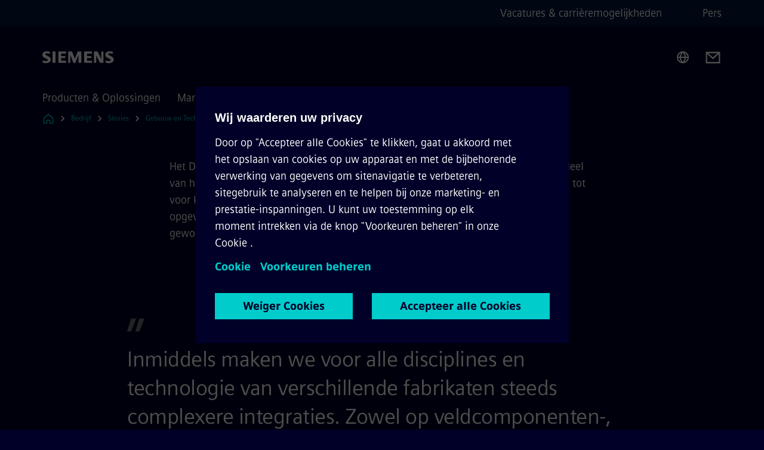

--- FILE ---
content_type: text/css
request_url: https://www.siemens.com/assets/static/QuoteImage.0881d19c.css
body_size: 1394
content:
:root{--grid-width:100vw;--grid-columns-count:36}@media (min-width: 1440px){:root{--grid-width:1440px}}.text_topline_bold{font-size:1rem;font-family:Siemens Sans Pro Bold,arial,sans-serif;line-height:1.375;color:var(--theme-color-1);font-weight:400;letter-spacing:1px}.text_hero_1_bold{font-size:2.5rem;font-family:Siemens Sans Pro Bold,arial,sans-serif;line-height:1.2;color:var(--theme-color-1);font-weight:400;letter-spacing:-.5px}@media (min-width: 600px){.text_hero_1_bold{font-size:3rem;font-family:Siemens Sans Pro Bold,arial,sans-serif;line-height:1.1666666667}}@media (min-width: 1440px){.text_hero_1_bold{font-size:3.75rem;font-family:Siemens Sans Pro Bold,arial,sans-serif;line-height:1.2}}.text_hero_1_roman{font-size:2.5rem;font-family:Siemens Sans Pro Roman,arial,sans-serif;line-height:1.2;color:var(--theme-color-1);font-weight:400;letter-spacing:-.5px}@media (min-width: 600px){.text_hero_1_roman{font-size:3rem;font-family:Siemens Sans Pro Roman,arial,sans-serif;line-height:1.1666666667}}@media (min-width: 1440px){.text_hero_1_roman{font-size:3.75rem;font-family:Siemens Sans Pro Roman,arial,sans-serif;line-height:1.2}}.text_hero_2_roman{font-size:2rem;font-family:Siemens Sans Pro Roman,arial,sans-serif;line-height:1.1875;color:var(--theme-color-1);letter-spacing:-1px}@media (min-width: 1024px){.text_hero_2_roman{font-size:2.25rem;font-family:Siemens Sans Pro Roman,arial,sans-serif;line-height:1.3333333333}}@media (min-width: 1440px){.text_hero_2_roman{font-size:2.5rem;font-family:Siemens Sans Pro Roman,arial,sans-serif;line-height:1.3}}.text_hero_2_bold{font-size:2rem;font-family:Siemens Sans Pro Bold,arial,sans-serif;line-height:1.1875;color:var(--theme-color-1);font-weight:400;letter-spacing:-.5px;font-family:Siemens Sans Pro SBold,arial,sans-serif}@media (min-width: 1024px){.text_hero_2_bold{font-size:2.25rem;font-family:Siemens Sans Pro Bold,arial,sans-serif;line-height:1.3333333333}}@media (min-width: 1440px){.text_hero_2_bold{font-size:2.5rem;font-family:Siemens Sans Pro Bold,arial,sans-serif;line-height:1.3}}.text_hero_3_roman{font-size:1.75rem;font-family:Siemens Sans Pro Roman,arial,sans-serif;line-height:1.3571428571;color:var(--theme-color-1);letter-spacing:-.5px}@media (min-width: 600px){.text_hero_3_roman{font-size:2rem;font-family:Siemens Sans Pro Roman,arial,sans-serif;line-height:1.3125}}@media (min-width: 1440px){.text_hero_3_roman{font-size:2.25rem;font-family:Siemens Sans Pro Roman,arial,sans-serif;line-height:1.2777777778}}.text_hero_3_bold{font-size:1.75rem;font-family:Siemens Sans Pro Bold,arial,sans-serif;line-height:1.3571428571;color:var(--theme-color-1);font-weight:400;letter-spacing:-.5px}@media (min-width: 600px){.text_hero_3_bold{font-size:2rem;font-family:Siemens Sans Pro Bold,arial,sans-serif;line-height:1.3125}}@media (min-width: 1440px){.text_hero_3_bold{font-size:2.25rem;font-family:Siemens Sans Pro Bold,arial,sans-serif;line-height:1.2777777778}}.text_hero_4_roman{font-size:1.625rem;font-family:Siemens Sans Pro Roman,arial,sans-serif;line-height:1.3076923077;color:var(--theme-color-1);font-weight:400;letter-spacing:-.5px}@media (min-width: 600px){.text_hero_4_roman{font-size:1.75rem;font-family:Siemens Sans Pro Roman,arial,sans-serif;line-height:1.2142857143}}@media (min-width: 1440px){.text_hero_4_roman{font-size:2rem;font-family:Siemens Sans Pro Roman,arial,sans-serif;line-height:1.1875}}.text_hero_4_bold{font-size:1.625rem;font-family:Siemens Sans Pro Bold,arial,sans-serif;line-height:1.3076923077;color:var(--theme-color-1);font-weight:400}@media (min-width: 600px){.text_hero_4_bold{font-size:1.75rem;font-family:Siemens Sans Pro Bold,arial,sans-serif;line-height:1.2142857143}}@media (min-width: 1440px){.text_hero_4_bold{font-size:2rem;font-family:Siemens Sans Pro Bold,arial,sans-serif;line-height:1.1875}}.text_hero_5_roman{font-size:1.375rem;font-family:Siemens Sans Pro Roman,arial,sans-serif;line-height:1.3636363636;color:var(--theme-color-1);font-weight:400}@media (min-width: 600px){.text_hero_5_roman{font-size:1.5rem;font-family:Siemens Sans Pro Roman,arial,sans-serif;line-height:1.3333333333}}@media (min-width: 1440px){.text_hero_5_roman{font-size:1.5rem;font-family:Siemens Sans Pro Roman,arial,sans-serif;line-height:1.3333333333}}.text_hero_5_bold{font-size:1.375rem;font-family:Siemens Sans Pro Bold,arial,sans-serif;line-height:1.3636363636;color:var(--theme-color-1)}@media (min-width: 600px){.text_hero_5_bold{font-size:1.5rem;font-family:Siemens Sans Pro Bold,arial,sans-serif;line-height:1.3333333333}}@media (min-width: 1440px){.text_hero_5_bold{font-size:1.5rem;font-family:Siemens Sans Pro Bold,arial,sans-serif;line-height:1.3333333333}}.text_hero_6_roman{font-size:1.25rem;font-family:Siemens Sans Pro Roman,arial,sans-serif;line-height:1.4;color:var(--theme-color-1)}.text_hero_6_bold{font-size:1.25rem;font-family:Siemens Sans Pro Bold,arial,sans-serif;line-height:1.4;color:var(--theme-color-1);font-weight:400}.text_quote{font-size:2rem;font-family:Siemens Sans Pro Roman,arial,sans-serif;line-height:1.25;color:var(--theme-color-1);font-weight:400;letter-spacing:-.5px}@media (min-width: 1024px){.text_quote{font-size:2.25rem;font-family:Siemens Sans Pro Roman,arial,sans-serif;line-height:1.3333333333}}@media (min-width: 1440px){.text_quote{font-size:2.5rem;font-family:Siemens Sans Pro Roman,arial,sans-serif;line-height:1.4}}.text_intro{font-size:1.375rem;font-family:Siemens Sans Pro Roman,arial,sans-serif;line-height:1.4545454545;color:var(--theme-color-1);font-weight:400}.text_copy_roman{font-size:1.125rem;font-family:Siemens Sans Pro Roman,arial,sans-serif;line-height:1.5555555556;color:var(--theme-color-1);font-weight:400}.text_copy_bold{font-size:1.125rem;font-family:Siemens Sans Pro Bold,arial,sans-serif;line-height:1.5555555556;color:var(--theme-color-1);font-weight:400}.text_copy_small_roman{font-size:.875rem;font-family:Siemens Sans Pro Roman,arial,sans-serif;line-height:1.5;color:var(--theme-color-1);font-weight:400}.text_copy_small_bold{font-size:.875rem;font-family:Siemens Sans Pro Bold,arial,sans-serif;line-height:1.5;color:var(--theme-color-1);font-weight:400}.text_caption{font-size:1rem;font-family:Siemens Sans Pro Roman,arial,sans-serif;line-height:1.75;color:var(--theme-color-1);font-weight:400}.text_caption_small{font-size:.75rem;font-family:Siemens Sans Pro Roman,arial,sans-serif;line-height:1.6666666667;color:var(--theme-color-1);font-weight:400}.text_tags{font-size:.875rem;font-family:Siemens Sans Pro Roman,arial,sans-serif;line-height:1.7142857143;letter-spacing:.2px;color:var(--theme-color-1)}.text_agnostic_xsmall{font-size:.75rem;font-family:Siemens Sans Pro Roman,arial,sans-serif;line-height:1.6666666667}.text_agnostic_xsmall_bold{font-size:.75rem;font-family:Siemens Sans Pro Bold,arial,sans-serif;line-height:1.6666666667}.text_agnostic_small{font-size:1rem;font-family:Siemens Sans Pro Roman,arial,sans-serif;line-height:1.375}.text_agnostic_small_bold{font-size:1rem;font-family:Siemens Sans Pro Bold,arial,sans-serif;line-height:1.375}.text_agnostic_regular{font-size:1.125rem;font-family:Siemens Sans Pro Roman,arial,sans-serif;line-height:1.5555555556}.text_agnostic_regular_bold{font-size:1.125rem;font-family:Siemens Sans Pro Bold,arial,sans-serif;line-height:1.5555555556}.text_agnostic_large{font-size:1.25rem;font-family:Siemens Sans Pro Roman,arial,sans-serif;line-height:1.4}.text_agnostic_large_bold{font-size:1.25rem;font-family:Siemens Sans Pro Bold,arial,sans-serif;line-height:1.4}.tag_agnostic{font-size:.875rem;font-family:Siemens Sans Pro SBold,arial,sans-serif;line-height:1.7142857143}.quoteImage{display:grid;grid-template-columns:repeat(var(--grid-columns-count),1fr);background-color:var(--theme-color-2);position:relative;align-items:start;overflow:hidden}.quoteImage .headline{grid-column:1/37}.quoteImage__textWrapper{background-image:url(/assets/static/quote.3ddc9fed.svg);background-repeat:no-repeat;background-size:29px 23px;z-index:4;margin:56px 0 0}@media (min-width: 1024px){.quoteImage__textWrapper{margin:auto 0}}@media (min-width: 1440px){.quoteImage__textWrapper{background-size:37px 29px;padding-top:28px}}.quoteImage__body{font-size:2rem;font-family:Siemens Sans Pro Roman,arial,sans-serif;line-height:1.25;font-weight:400;letter-spacing:-.5px;color:var(--theme-color-1);margin-top:33px;padding-top:16px;padding-bottom:32px}.quoteImage__body button[data-download]{font-size:1.125rem;font-family:Siemens Sans Pro Roman,arial,sans-serif;line-height:1.5555555556;color:var(--theme-color-1);font-weight:400;background-color:transparent;border:none;cursor:pointer;padding:0;text-decoration:none;border-bottom:1.5px solid;word-wrap:break-word;overflow:hidden}.quoteImage__body i{font-family:Siemens Sans Pro Italic,arial,sans-serif;font-style:italic}.quoteImage__body b,.quoteImage__body strong{font-family:Siemens Sans Pro SBold,arial,sans-serif;font-style:normal}.quoteImage__body p{margin-bottom:24px}.quoteImage__body .contactSupport__base{list-style-type:none}[dir=ltr] .quoteImage__body .contactSupport__base{padding-left:0}[dir=rtl] .quoteImage__body .contactSupport__base{padding-right:0}.quoteImage__body .contactSupport__base li{margin-bottom:16px}.quoteImage__body .contactSupport__base .contactSupport__companyEntry b:first-child{display:block;margin-bottom:-10px}.quoteImage__body ul,.quoteImage__body ol{margin-top:24px}.quoteImage__body ul li:last-child,.quoteImage__body ol li:last-child{margin-bottom:24px}.quoteImage__body ul li:not(:first-child),.quoteImage__body ol li:not(:first-child){margin-top:16px}.quoteImage__body ul+*,.quoteImage__body ol+*{margin-bottom:24px}@media (min-width: 1024px){.quoteImage__body{font-size:2.25rem;font-family:Siemens Sans Pro Roman,arial,sans-serif;line-height:1.3333333333}}@media (min-width: 1440px){.quoteImage__body{font-size:2.5rem;font-family:Siemens Sans Pro Roman,arial,sans-serif;line-height:1.4}}@media (min-width: 1440px){.quoteImage__body{padding-top:24px;margin-top:0}}.quoteImage footer{font-size:1rem;font-family:Siemens Sans Pro Roman,arial,sans-serif;line-height:1.75;color:var(--theme-color-1);font-weight:400;color:var(--theme-color-9)}.quoteImage.quoteImage--noImageQuote{padding-bottom:104px;padding-top:0}.quoteImage.quoteImage--noImageQuote .quoteImage__body{margin-top:0;padding-top:0;padding-bottom:32px}.quoteImage.quoteImage--noImageQuote .quoteImage__textWrapper{grid-column:5/33;margin:0;padding-top:45px}@media (min-width: 600px){.quoteImage.quoteImage--noImageQuote .quoteImage__textWrapper{grid-column:4/34}}@media (min-width: 1024px){.quoteImage.quoteImage--noImageQuote .quoteImage__textWrapper{grid-column:7/31}}@media (min-width: 1440px){.quoteImage.quoteImage--noImageQuote .quoteImage__textWrapper{grid-column:8/30;padding-top:61px}}.quoteImage__imageWrapper{margin:0;position:relative;align-self:center}[dir=ltr] .quoteImage__imageWrapper{box-shadow:-40px 16px 40px 0 var(--theme-color-0-transparent-50)}[dir=rtl] .quoteImage__imageWrapper{box-shadow:40px 16px 40px 0 var(--theme-color-0-transparent-50)}.quoteImage.option--mediaPositionLeft .quoteImage__textWrapper{grid-column:5/33}.quoteImage.option--mediaPositionLeft .quoteImage__imageWrapper{grid-column:1/33;position:relative}@media (min-width: 600px){.quoteImage.option--mediaPositionLeft.option--focusMedia .quoteImage__textWrapper{grid-column:4/34}}@media (min-width: 1024px){.quoteImage.option--mediaPositionLeft.option--focusMedia .quoteImage__textWrapper{grid-column:20/35}}@media (min-width: 600px){.quoteImage.option--mediaPositionLeft.option--focusMedia .quoteImage__imageWrapper{grid-column:1/34}}@media (min-width: 1024px){.quoteImage.option--mediaPositionLeft.option--focusMedia .quoteImage__imageWrapper{grid-column:1/18}}@media (min-width: 600px){.quoteImage.option--mediaPositionLeft.option--focusText .quoteImage__textWrapper{grid-column:15/35;margin:auto 0}}@media (min-width: 1024px){.quoteImage.option--mediaPositionLeft.option--focusText .quoteImage__textWrapper{grid-column:14/35}}@media (min-width: 1440px){.quoteImage.option--mediaPositionLeft.option--focusText .quoteImage__textWrapper{grid-column:15/35}}@media (min-width: 600px){.quoteImage.option--mediaPositionLeft.option--focusText .quoteImage__imageWrapper{grid-column:1/13}}@media (min-width: 1024px){.quoteImage.option--mediaPositionLeft.option--focusText .quoteImage__imageWrapper{grid-column:1/12}}@media (min-width: 1440px){.quoteImage.option--mediaPositionLeft.option--focusText .quoteImage__imageWrapper{grid-column:1/13}}.quoteImage.option--mediaPositionRight .quoteImage__textWrapper{grid-column:5/33}.quoteImage.option--mediaPositionRight .quoteImage__imageWrapper{grid-column:5/37;position:relative}@media (min-width: 1024px){.quoteImage.option--mediaPositionRight .quoteImage__imageWrapper{order:1}}@media (min-width: 600px){.quoteImage.option--mediaPositionRight.option--focusMedia .quoteImage__textWrapper{grid-column:4/34}}@media (min-width: 1024px){.quoteImage.option--mediaPositionRight.option--focusMedia .quoteImage__textWrapper{grid-column:3/18}}@media (min-width: 600px){.quoteImage.option--mediaPositionRight.option--focusMedia .quoteImage__imageWrapper{grid-column:4/37}}@media (min-width: 1024px){.quoteImage.option--mediaPositionRight.option--focusMedia .quoteImage__imageWrapper{grid-column:20/37}}@media (min-width: 600px){.quoteImage.option--mediaPositionRight.option--focusText .quoteImage__textWrapper{grid-column:3/23}}@media (min-width: 1024px){.quoteImage.option--mediaPositionRight.option--focusText .quoteImage__textWrapper{grid-column:3/24}}@media (min-width: 1440px){.quoteImage.option--mediaPositionRight.option--focusText .quoteImage__textWrapper{grid-column:3/23}}@media (min-width: 600px){.quoteImage.option--mediaPositionRight.option--focusText .quoteImage__imageWrapper{grid-column:25/37;order:1}}@media (min-width: 1024px){.quoteImage.option--mediaPositionRight.option--focusText .quoteImage__imageWrapper{grid-column:26/37}}@media (min-width: 1440px){.quoteImage.option--mediaPositionRight.option--focusText .quoteImage__imageWrapper{grid-column:25/37}}


--- FILE ---
content_type: image/svg+xml
request_url: https://www.siemens.com/assets/static/quote.3ddc9fed.svg
body_size: 610
content:
<?xml version="1.0" encoding="UTF-8"?>
<svg width="37px" height="29px" viewBox="0 0 29 23" version="1.1" xmlns="http://www.w3.org/2000/svg" xmlns:xlink="http://www.w3.org/1999/xlink">
    <!-- Generator: sketchtool 60 (101010) - https://sketch.com -->
    <title>D32F61DD-FF45-4677-A1E3-EB6E8BA1F7D1</title>
    <desc>Created with sketchtool.</desc>
    <defs>
        <path d="M6.68940895,25.375 L15.2631584,3.625 L6.68940895,3.625 L0,25.375 L6.68940895,25.375 Z M20.473359,25.375 L29,3.625 L20.473359,3.625 L13.7368416,25.375 L20.473359,25.375 Z" id="path-1"></path>
    </defs>
    <g id="Asset-Artboard-Page" stroke="none" stroke-width="1" fill="none" fill-rule="evenodd">
        <g id="ic_24/quote" transform="translate(0.000000, -3.000000)">
            <mask id="mask-2" fill="white">
                <use xlink:href="#path-1"></use>
            </mask>
            <use id="Mask" fill="#707375" fill-rule="nonzero" xlink:href="#path-1"></use>
        </g>
    </g>
</svg>


--- FILE ---
content_type: image/svg+xml
request_url: https://www.siemens.com/assets/static/facebook.c5e52bdb.svg
body_size: 202
content:
<svg width="24" height="24" viewBox="0 0 24 24" fill="none" xmlns="http://www.w3.org/2000/svg">
<g id="facebook">
<path id="Icon" d="M11.9998 1.99999C6.77442 1.99187 2.42373 6.00826 2.01494 11.2177C1.60615 16.4271 5.27711 21.0729 10.4398 21.88V14.88H7.89983V12H10.4398V9.79999C10.3267 8.75904 10.6828 7.72175 11.4115 6.96984C12.1402 6.21794 13.1659 5.82949 14.2098 5.90999C14.9601 5.91978 15.7087 5.98328 16.4498 6.09999V8.55999H15.1898C14.7553 8.50404 14.3187 8.64761 14.0021 8.95057C13.6856 9.25352 13.523 9.68337 13.5598 10.12V12H16.3398L15.8898 14.89H13.5598V21.89C18.7538 21.1144 22.463 16.4532 22.0524 11.2177C21.6417 5.98221 17.2512 1.95631 11.9998 1.99999Z" fill="#000028"/>
</g>
</svg>


--- FILE ---
content_type: text/javascript
request_url: https://www.siemens.com/assets/js/QuoteImage-29c2c39a.js
body_size: 1360
content:
import{_ as P}from"./Headline.vue_vue_type_style_index_0_lang-469724ee.js";import{_ as R}from"./PageSection.vue_vue_type_style_index_0_lang-9f15d92d.js";import{R as S}from"./ResponsiveImage-440f251c.js";import{U as q,u as k}from"./use-component-tracking-605dd352.js";import{U as N,u as T}from"./use-fragment-3989f830.js";import{k as g,l as b}from"./classes-21eef495.js";import{c as f,A as E,r as M,$ as p,aa as _,R as n,J as t,Q as U,V as F,K as m,H as V,I as h,X as r,W as I,M as O,U as $}from"./vue-5c8cbd4f.js";import{U as A,u as w}from"./use-option-media-position-54abb6e0.js";import{U as D,u as H}from"./use-section-in-viewport-8a4382b3.js";import{t as Q}from"./get-dom-root-element-41a2b876.js";import{P as W}from"./onRenderClient-835da6da.js";import{_ as B}from"./_plugin-vue_export-helper-e536a1f5.js";/* empty css                                                          */import"./Headline.constants-2929413b.js";import"./LazyHydrationWrapper-2eddaced.js";import"./CursorButton.vue_vue_type_style_index_0_lang-4b69d09a.js";import"./Icon.vue_vue_type_script_setup_true_lang-834c593c.js";import"./use-force-high-fidelity-image-2ec7fa7b.js";import"./@vueuse-2c99aa08.js";import"./use-in-viewport-a78860e3.js";import"./content-tree.store-60f5ab79.js";import"./pinia-1a5a6f6d.js";import"./get-next-headline-tag-7ce50b27.js";import"./@vue_apollo-composable-f9121ebd.js";import"./@apollo_client-18406a81.js";import"./graphql-d4ffdae0.js";import"./use-lazy-query-ssr-safe-8f6133de.js";import"./array-f6d649f8.js";import"./graphql.model-2062905c.js";import"./apollo-97148515.js";import"./vue-i18n-165d0c9d.js";/*! © Siemens 1996 */const y={image:g,media:g,text:b},G={values:{default:()=>({}),type:Object}};function K(e){const o=f(()=>{var d,c,u,l;const i=(l=(c=(d=e.values)==null?void 0:d.metadata)==null?void 0:c.focusType)!=null?l:(u=e.values.options)==null?void 0:u.focus;return i?y[i]:y.media}),a=f(()=>typeof e.values<"u"&&typeof e.values.options<"u"&&typeof e.values.options.focus<"u"?e.values.options.focus==="media":!0);return{focusClass:o,isOptionFocusMedia:a}}const j=E({name:W.quoteImage.name,components:{Headline:P,PageSection:R,ResponsiveImage:S},props:{...N,...D,...q,...A,...G},computed:{componentClasses(){return[this.imagePositionClass,this.imageFocusClass,this.noImageClass,this.imageOrientationClass]},imagePositionClass(){return this.hasMedia?this.mediaPositionClass:null},imageFocusClass(){return this.hasMedia?this.focusClass:null},noImageClass(){return this.hasMedia?"":"quoteImage--noImageQuote"},imageOrientationClass(){return this.hasMedia?this.values.metadata.media[0].orientation==="portrait"?"quoteImage--portrait":"quoteImage--landscape":null},imageOrientationAspectRatio(){return this.values.metadata.media[0].orientation==="portrait"?"3:4":"4:3"}},setup(e){const o=M(),a=Q(o),i=f(()=>typeof e.values.uuid<"u"&&typeof e.values.metadata<"u"&&typeof e.values.metadata.title<"u"&&e.values.metadata.title!=="");return{rootRef:o,valid:i,...T(e,a),...K(e),...w(e),...k(e,a,e.values),...H(e,a)}}}),z={key:0,class:"quoteImage__imageWrapper"},J={key:1,class:"quoteImage__textWrapper"},X={key:0,class:"quoteImage__body"},L={key:1};function Y(e,o,a,i,d,c){const u=p("Headline"),l=p("ResponsiveImage"),C=p("PageSection"),s=_("testid"),v=_("analytics");return n((t(),U(C,{id:e.values.uuid,ref:"rootRef",class:$(["quoteImage component",e.componentClasses]),"data-ste-element":"quote-image","data-anchor":e.anchor,"enable-layout":e.valid},{default:F(()=>[e.valid?(t(),m(V,{key:0},[h(u,{headline:e.values.metadata.headline,"headline-rank":e.values.metadata.headlineRank,subheadline:e.values.metadata.subheadline},null,8,["headline","headline-rank","subheadline"]),e.hasMedia?n((t(),m("div",z,[h(l,{renditions:e.values.metadata.media[0].renditions,alt:e.values.metadata.media[0].seoName,title:e.values.metadata.media[0].title,"aspect-ratio":e.imageOrientationAspectRatio},null,8,["renditions","alt","title","aspect-ratio"])])),[[s,void 0,"quote-image-component-image-wrapper"]]):r("",!0),e.values.metadata.title||e.values.metadata.label?n((t(),m("blockquote",J,[e.values.metadata.title?n((t(),m("p",X,[I(O(e.values.metadata.title),1)])),[[s,void 0,"quote-image-component-body"]]):r("",!0),e.values.metadata.label?n((t(),m("footer",L,[I(O(e.values.metadata.label),1)])),[[s,void 0,"quote-image-component-author"]]):r("",!0)])),[[s,void 0,"quote-image-component-text-wrapper"]]):r("",!0)],64)):r("",!0)]),_:1},8,["id","class","data-anchor","enable-layout"])),[[s,void 0,"quote-image-component"],[v,e.analyticsValue,e.analyticsType,{explicit:!0}],[v,e.values.uuid,"uuid",{explicit:!0}]])}const Te=B(j,[["render",Y]]);export{Te as default};


--- FILE ---
content_type: text/javascript
request_url: https://www.siemens.com/assets/js/DefaultPage-fc7114f0.js
body_size: 41344
content:
import{e as Gt,f as Jt,u as Qt,g as Zt,h as en,i as Oe,j as fe,k as tn,l as Re,m as Ke,n as yt,o as nn,c as St,p as an}from"./@vueuse-2c99aa08.js";import{D as on,r as sn,u as X,c as rt,i as rn,S as ln,h as Me,j as un,k as cn,l as dn,g as re,m as wt,b as gn,n as Tt,q as mn,t as pn,v as hn,w as fn,x as vn,y as _n,z as bn}from"./onRenderClient-835da6da.js";import{d as kn,f as yn,A as Sn,a as Ee,g as wn,_ as pe}from"./apollo-97148515.js";import{r as lt,p as Tn,s as Cn,u as Fe,g as Ln}from"./commerceDEX.store-c7e57bcd.js";import{u as Ct}from"./auth.store-71be472d.js";import{r as $,w as J,f as Nn,c as B,y as be,A as F,J as r,K as u,a5 as we,U as G,W as Y,M as T,L as p,u as h,X as y,O as Lt,P as Nt,aa as U,R as b,H as x,N as K,Q as E,V as A,a1 as Ie,I as N,e as Xe,ab as $t,Z as W,n as Mt,$ as P,a6 as Te,ac as he,a7 as $n,z as Mn,ag as ae,_ as In,i as An}from"./vue-5c8cbd4f.js";import{u as Ge,f as En,_ as On,a as It,e as Rn,c as Bn}from"./search.store-dd7708ef.js";import{m as ut}from"./modal-e9225439.js";import{u as _e}from"./ui.store-34b910a9.js";import{t as zn,a as Pn,b as Dn,c as Un,s as jn}from"./classes-21eef495.js";import{u as ee}from"./vue-i18n-165d0c9d.js";import{_ as ge}from"./_plugin-vue_export-helper-e536a1f5.js";import{a as Je,_ as xn}from"./StepCarousel.vue_vue_type_style_index_0_lang-9746922b.js";import{_ as Fn}from"./Icon.vue_vue_type_script_setup_true_lang-834c593c.js";import{u as Hn,a as Vn}from"./@vue_apollo-composable-f9121ebd.js";import{d as qn,m as Wn,a as Yn}from"./pinia-1a5a6f6d.js";import{d as Kn}from"./TrackingClick-6d1301b3.js";import{i as At}from"./is-triggered-by-enter-29c7a91e.js";import{_ as ie}from"./Button.vue_vue_type_script_setup_true_lang-9c5677f8.js";/* empty css                                               */import{_ as Et}from"./BaseLoader.vue_vue_type_script_setup_true_lang-37669c50.js";import{u as Le,g as Ot,V as oe}from"./use-viewport-name-23515f41.js";/* empty css                                                    */import{_ as Rt,a as Bt}from"./Modal.vue_vue_type_style_index_0_lang-7c96a2dc.js";import{_ as ve}from"./ResponsiveLayout.vue_vue_type_style_index_0_lang-e48ebbf7.js";import{u as Xn}from"./use-apollo-clients-d129ee4d.js";import{u as zt}from"./use-debounce-functions-52a84480.js";import{u as Pt,k as de,n as He,g as Ve,a as Se,i as Gn}from"./use-key-handler-30bdc312.js";import{U as Jn,u as Qn}from"./use-option-background-style-945cab5d.js";import{d as ct}from"./GlobalSearchSuggestions-98af285d.js";import{R as Dt,L as Ut}from"./placeholders-bcffb8e6.js";import{_ as Zn}from"./SearchInput.vue_vue_type_script_setup_true_lang-911516ab.js";/* empty css                                                    */import{_ as Ce}from"./InlineLink.vue_vue_type_script_setup_true_lang-ed921a6a.js";import{g as ea}from"./uuid-b8394839.js";/* empty css                                             */import{o as ta}from"./once-ready-0fb4e411.js";import{u as na}from"./use-debounce-f1a4b9a7.js";import{_ as jt}from"./ClientOnly.vue_vue_type_script_lang-3a5a4abe.js";import{U as aa,u as oa}from"./use-section-in-viewport-8a4382b3.js";import{t as ia}from"./get-dom-root-element-41a2b876.js";import{u as sa}from"./use-url-and-context-9b2b8df6.js";/*! © Siemens 1996 */function Qe({language:e=on,region:t=sn}){const n=e.split("-")[0];return`/${t}/${n}.html`}function xt(e,t,n,a){let o=`${a}?q=${encodeURIComponent(e)}`;return t&&(o+=`&originLanguage=${t.toUpperCase()}`),n&&(o+=`&originRegion=${n.toUpperCase()}`),o}const ra=()=>{document.cookie=`${kn}=; Path=/; Expires=Thu, 01 Jan 1970 00:00:01 GMT;`};function la(e,t=1e3){let n=document.cookie;const a=window.setInterval(()=>{const o=document.cookie;if(o!==n)try{e(o,n)}finally{n=o}},t);return()=>{window.clearInterval(a)}}const ua=()=>{var s;const e=X(),t=e.datalayer,n=Ct(),a=$(),o=Gt();async function i(){if(document.visibilityState==="hidden")return;const l=yn();if(l&&a.value&&l===a.value)return;const c=l?Tn(l):void 0;if(c){if(!await Cn(c)&&!e.deploymentConfig.PREVIEW_MODE){ra(),window.location.href=Sn;return}a.value=l,await n.fetchOrganizationData()}n.setUserData({loading:!1,userData:c==null?void 0:c.payload})}J(o,async(l,c,m)=>{if(l==="visible"){const d=la(i,1e4);m(d)}await i()},{immediate:!0}),J(()=>n.userData,(l,c,m)=>{if(!l)return;const d=new Date(l.exp*1e3).getTime()-new Date().getTime(),g=window.setTimeout(()=>{lt("org_name"),lt("org_type"),t.user.companyName="",t.user.companyType="",n.setUserData({loading:document.visibilityState==="hidden",userData:void 0})},d);m(()=>{window.clearTimeout(g)})},{immediate:!0}),t.user=(s=t.user)!=null?s:{},Nn(()=>{var c,m,d;const l=t.user;l.country=(c=n.userCountry)!=null?c:l.country,l.loginStatus=n.userData?"logged_in":"logged_out",l.companyName=(m=n.companyName)!=null?m:"",l.companyType=(d=n.companyType)!=null?d:""})};function Ft(){let e=["debugLayout"];const t=Ge();function n(i,s){return e.reduce((l,c)=>{const m=t.value||{};return c in m&&i(l,c,m),l},s)}const a=B(()=>n((i,s)=>{i.push(`debugAid__${s}`)},[])),o=B(()=>n((i,s,l)=>{i[s]=l[s]},{}));return{classes:a,values:o}}function ca(e,t,n){be(()=>{e.value.querySelectorAll(`[${t}]`).forEach(o=>{$e(o,t,n)})});const a={attributeFilter:[t],attributes:!0,childList:!0,subtree:!0};Jt(e,(o,i)=>{i.disconnect(),o.forEach(s=>{if(s.type==="childList"&&s.addedNodes.forEach(l=>{if(l.nodeType===Node.ELEMENT_NODE){const c=l;$e(c,t,n),c.querySelectorAll(`[${t}]`).forEach(m=>{$e(m,t,n)})}}),s.type==="attributes"&&s.attributeName==="href"&&s.target.nodeType===Node.ELEMENT_NODE){const l=s.target;$e(l,t,n)}}),i.observe(document.body,a)},a)}function $e(e,t,n){const a=e.getAttribute(t);if(!a)return;const o=n(a);e.setAttribute(t,o)}const da=["c2comms.cloud","siemens.com"];function ga(e,t){try{new URL(e)}catch{return e}const n=new URL(e),a=n.host,o=!da.some(d=>a.endsWith(d)),i=n.pathname.includes("/_menu");if(o||i)return e;const s=dt(t),l=ma(a),c=dt(a);if(s==="prod"||c===s)return e;if(c==="prod"){const d=a.replace(/.?siemens\.com/,"").replace("www.","");if(d!==""&&d!==l)return e}const m=(()=>{if(s==="localhost")return"localhost";if(s==="dev"||s==="stage"){if(l==="xcelerator"||l==="mobility")return`${s}.${l}.siemens.com`;if(l==="siemenscom")return`www${s}.siemens.com`}return s==="branch"?`${t.split(".")[0]}.stage.${l}.c2comms.cloud`:a})();return n.host=m,s==="localhost"&&(n.protocol="http",n.port="8080"),n.toString()}function dt(e){return e.includes("localhost")?"localhost":e.endsWith("c2comms.cloud")?"branch":e.includes("stage")?"stage":e.includes("dev")?"dev":"prod"}function ma(e){return e.includes("xcelerator")?"xcelerator":e.includes("mobility")?"mobility":"siemenscom"}function pa(){const e=window.location.host;ca($(document.body),"href",t=>ga(t,e))}const Pe=e=>e instanceof Date,ha=e=>Object.keys(e).length===0,qe=e=>e!=null&&typeof e=="object",gt=(e,...t)=>Object.prototype.hasOwnProperty.call(e,...t),De=e=>qe(e)&&ha(e),fa=()=>Object.create(null),Ze=(e,t)=>{if(e===t)return{};if(!qe(e)||!qe(t))return t;const n=Object.keys(e).reduce((a,o)=>(gt(t,o)||(a[o]=void 0),a),fa());return Pe(e)||Pe(t)?e.valueOf()==t.valueOf()?{}:t:Object.keys(t).reduce((a,o)=>{if(!gt(e,o))return a[o]=t[o],a;const i=Ze(e[o],t[o]);return De(i)&&!Pe(i)&&(De(e[o])||!De(t[o]))||(a[o]=i),a},n)};function va(){const{datalayer:e}=X();J(()=>e.component,(t,n)=>{const a=Ze(n,t);if(Object.keys(a).length===0)return;const o={component:a},i=new CustomEvent("datalayerChange",{detail:{changedFields:o,getDatalayer:()=>e}});window.dispatchEvent(i)})}const Qr=F({__name:"App",setup(e){const t=_e(),{pageConfig:n,datalayer:a,deploymentConfig:o}=X(),{pageTitle:i}=n||{},s=B(()=>zn[t.design]),l=Ge();ua(),n.styles&&t.setStyle(n.styles),be(()=>{ut(t.modalMode)}),J(()=>t.modalMode,v=>ut(v)),J(l,v=>{v!=null&&v.design&&t.setDesign(v.design)}),va();const c=void 0,m=B(()=>({class:s.value}));Qt({title:i||"Siemens",htmlAttrs:m,...c});const{classes:d}=Ft(),g=B(()=>[...d.value,{[Pn]:t.isStylePride,[Dn]:a.designVariant==="employerbrand",[Un]:o.ONLY_XCL_FEATURE}]),f=Ee("disableTargetRewriting");return o.STAGE!=="master"&&!f&&pa(),(v,C)=>(r(),u("div",{class:G(["app",g.value])},[we(v.$slots,"default")],2))}});const _a=["aria-label"],ba=["aria-label"],ka=F({__name:"CommerceInfoBox",setup(e){const t=Fe(),{t:n}=ee(),a=B(()=>t.apiCardResponseMessage),o=B(()=>t.apiCardResponseState);function i(){t.apiCardResponseMessage=void 0,t.apiCardResponseState=void 0}return(s,l)=>a.value?(r(),u("div",{key:0,class:G(["commerceInfoBox",`commerceInfoBox--${o.value}`]),"aria-live":"assertive","aria-atomic":"true",role:"alert","aria-label":a.value},[Y(T(a.value)+" ",1),p("button",{"aria-label":h(n)("commerce.infobox.close"),onClick:i},null,8,ba)],10,_a)):y("",!0)}});const ya=e=>(Lt("data-v-61ae1846"),e=e(),Nt(),e),Sa=ya(()=>p("span",{class:"backToTopButton__icon"},null,-1)),wa={class:"backToTopButton__label"},Ta=F({__name:"BackToTopButton",props:{label:{}},setup(e){const t=()=>{window.scrollTo({top:0,behavior:"smooth"})};return(n,a)=>(r(),u("button",{class:"backToTopButton",onClick:t},[Sa,p("span",wa,T(n.label),1)]))}});const Ca=ge(Ta,[["__scopeId","data-v-61ae1846"]]),mt="global",La="en",et=()=>{const{datalayer:{language:e=La,navRegion:t=mt}}=X();if(t.length>2)return rt(t);try{return new Intl.DisplayNames([e,"en"],{type:"region"}).of(t.toUpperCase())}catch{return rt(mt)}},Na=["href","target"],$a=F({__name:"FooterLink",props:{href:{default:"",type:String,required:!0},openOnNewTab:{default:!1,type:Boolean,required:!1}},setup(e){return(t,n)=>(r(),u("a",{class:"footerLink","data-ste-element":"footerLink",href:e.href,target:e.openOnNewTab?"_blank":void 0},[we(t.$slots,"default",{},void 0,!0)],8,Na))}});const Ma=ge($a,[["__scopeId","data-v-774b2169"]]),Ia={key:1,class:"footer__copyrightWrapper"},Aa={class:"footer__copyright"},Ea={key:2,class:"footer__socialMedia__wrapper"},Oa={class:"logo_wrapper"},Ra={id:"logo",class:"logo"},Ba=p("div",{class:"logo__logoSiemens"},null,-1),za=[Ba],Pa=p("div",{class:"vertical-line"},null,-1),Da=["href"],Ua={class:"footer__socialMedia_links"},ja=["aria-label","href"],pt="https://www.siemens.com/global/en.html",xa=F({__name:"PageFooter",props:{contactUs:{}},emits:["footer-is-in-viewport"],setup(e,{emit:t}){const n={CONTACT:"contact",COPYRIGHT:"copyright",LINKS:"links",SOCIAL:"social"},a=[n.LINKS,n.CONTACT,n.COPYRIGHT,n.SOCIAL],o=Ct(),i=Je(),s=$(),{locale:l}=ee(),c=et(),m=X(),d=Zt(s),{t:g}=ee(),f=B(()=>{if((i==="checkout"||i==="product")&&o.userData&&wn("dexLoggedIn")&&Ln("currentCountry")==="US"){const S="https://www.siemens.com/global/en/general/terms-of-use-us.html",M="https://www.siemens.com/global/en/general/legal-us.html",I="https://www.siemens.com/global/en/company/about/compliance/reporting-channels.html";return[{text:"Corporate information",url:`${M}`,target:"newtab"},{text:"Privacy policy",url:"/global/en/general/privacy-notice.html",target:"newtab"},{text:"Cookie policy",url:"/global/en/general/cookie-notice.html",target:"newtab"},{text:"Terms of use",url:`${S}`,target:"newtab"},{text:"Digital ID",url:"/global/en/general/digital-id.html",target:"newtab"},{text:"Whistleblower reporting",url:`${I}`,target:"newtab"},{text:"Digital Services Act",url:"/global/en/general/digital-services-act.html",target:"newtab"}]}return m.datalayer.footerLinks}),v=B(()=>{const S=m.datalayer.companyName;return m.deploymentConfig.MOBILITY_FEATURE?g("platform.name"):m.deploymentConfig.ONLY_XCL_FEATURE?"Xcelerator Marketplace":S||(rn(m.datalayer)?"siemens.com Global Website":`siemens.com ${c}`)}),C=B(()=>(m.datalayer.copyright||"© Siemens 1996 - <year>").replace("<year>",new Date().getFullYear().toString())),L=["LinkedIn","YouTube","Instagram","Twitter","Facebook"],w=B(()=>{const S=m.datalayer.socialChannels;if(!S.length)return[];const M=new Set(Object.values(ln));return S.filter(({type:I})=>M.has(I)).map(({label:I,type:z,url:H})=>({label:I||z,url:H})).sort((I,z)=>{const H=L.indexOf(I.label),R=L.indexOf(z.label);return H-R})}),_=B(()=>Qe({language:l.value,region:m.datalayer.navRegion}));return J(d,S=>{t("footer-is-in-viewport",S)},{immediate:!0}),(S,M)=>{const I=U("testid"),z=U("analytics");return b((r(),u("footer",{id:"footer",ref_key:"footerRootElementRef",ref:s,class:G(["footer",{"footer--customContactUs":S.contactUs.hasCustomLabel}]),"data-ste-element":"footer"},[(r(),u(x,null,K(a,H=>(r(),u(x,{key:H},[H===n.LINKS?b((r(),u("ul",{key:0,class:G(["footer__footerLinksWrapper",{"footer__footerLinksWrapper--flexEnd":!h(m).deploymentConfig.ONLY_XCL_FEATURE}])},[(r(!0),u(x,null,K(f.value,(R,Q)=>(r(),u("li",{key:Q,class:"footer__footerLinksItem"},[b((r(),E(Ma,{href:R.url,class:"footer__footerLink"},{default:A(()=>[Y(T(R.text),1)]),_:2},1032,["href"])),[[I,void 0,"footer-component-Link"]])]))),128))],2)),[[I,void 0,"footer-component-links-wrapper"]]):H===n.COPYRIGHT?(r(),u("div",Ia,[b((r(),u("span",Aa,[Y(T(C.value),1)])),[[I,void 0,"footer-component-copyright"]])])):H===n.SOCIAL&&w.value.length?b((r(),u("div",Ea,[p("div",Oa,[p("div",Ra,[p("a",Ie({class:"logo__logo",href:pt,tabindex:"0",title:"Siemens","aria-label":"Siemens",style:{}},h(Me)(pt),{target:"_blank"}),za,16)]),h(m).deploymentConfig.ONLY_DOT_COM_FEATURE?y("",!0):(r(),u(x,{key:0},[Pa,v.value?b((r(),u("a",Ie({key:0,class:"footer__copyrightLink",href:_.value},h(Me)(_.value)),[Y(T(v.value),1)],16,Da)),[[I,void 0,"footer-component-copyright-link"]]):y("",!0)],64))]),b((r(),u("ul",Ua,[(r(!0),u(x,null,K(w.value,(R,Q)=>{var me;return b((r(),u("li",{key:Q},[p("a",Ie({"aria-label":R.label,href:R.url,class:"footer__socialMediaItem"},h(Me)(R.url)),[N(Fn,{size:"24px","icon-name":(me=h(un)(R.url))!=null?me:""},null,8,["icon-name"])],16,ja)])),[[I,void 0,"footer-component-social-media-item"]])}),128))])),[[I,void 0,"footer-component-social-media"]])])),[[I,void 0,"footer-component-social-media"]]):y("",!0)],64))),64))],2)),[[I,void 0,"footer-component"],[z,void 0,"section"]])}}});const Fa=["data-index","href","innerHTML"],Ha=["data-index","aria-expanded","innerHTML"],We=F({__name:"SubcategoryLink",props:{item:{}},setup(e){return(t,n)=>{const a=U("analytics");return r(),u("li",{class:G(["subcategoryLink",{"subcategoryLink--active":t.item.isActive}])},[t.item.type==="toPage"?b((r(),u("a",{key:0,"data-index":t.item.index,class:"subcategoryLink__item",href:t.item.url,innerHTML:t.item.label},null,8,Fa)),[[a,void 0,"element"]]):b((r(),u("button",{key:1,"data-index":t.item.index,class:"subcategoryLink__item subcategoryLink__item--noLink","aria-haspopup":!0,"aria-expanded":t.item.isActive,onClick:n[0]||(n[0]=(...o)=>t.item.onClick&&t.item.onClick(...o)),innerHTML:t.item.label},null,8,Ha)),[[a,void 0,"element"]])],2)}}});const Va={class:"subcategoryLinks"},tt=F({__name:"NavigationPageItems",props:{navigationItems:{},activeItem:{default:void 0}},emits:["itemClick"],setup(e,{emit:t}){function n(a){var o;return(((o=a.children)==null?void 0:o.filter(i=>!(i!=null&&i.hideInNav)))||[]).length>0}return(a,o)=>(r(),u("ul",Va,[(r(!0),u(x,null,K(a.navigationItems.filter(i=>!(i!=null&&i.hideInNav)),(i,s,l)=>{var c;return r(),E(We,{key:s,item:{label:i.title||"",index:`${l}`,type:n(i)?"forward":"toPage",url:(c=i.linkUrl)!=null?c:"",isActive:a.activeItem===i,onClick:()=>{t("itemClick",{target:i})}}},null,8,["item"])}),128))]))}});const qa=(e={valid:!0})=>{const t=X(),n=cn(),a=B(()=>n.isPerformanceCookieSet),o=en(()=>{if(t.isLocalhost)return"local-user";if(a.value)return dn()}),i=Hn();return({itemId:s,eventType:l="click",eventValue:c})=>!a.value||!e.valid||!s||!o.value?Promise.resolve():i.client.query({query:Kn,variables:{eventType:l,eventValue:c,itemId:s,pagePath:t.datalayer.page.path,sessionId:o.value,userId:o.value}})};function Ht(e){return{href:Wa(e),label:e.deploymentConfig.ONLY_XCL_FEATURE?"siemens.com":"Siemens Xcelerator Marketplace"}}function Wa(e){let t="global/en.html";const n=re(e.datalayer);if(e.deploymentConfig.ONLY_XCL_FEATURE)switch(n){case"de":t="de/de.html";break;case"ca":t=`ca/${e.language}.html`;break;default:t="global/en.html"}const a=`.siemens.com/${t}`;return e.deploymentConfig.ONLY_XCL_FEATURE?`https://www${a}`:`https://xcelerator${a}`}const Ya={class:"mainMenuRow","data-ste-element":"main-menu"},Ka={class:"mainMenuRow__links"},Xa={key:0},Ga=["aria-label"],Ja=F({__name:"MainMenuRow",props:{headerContactUs:{default:()=>({})},navigationItems:{}},emits:["navigationItemClick","openRegionSelector","openLiveTranslationSelector"],setup(e,{emit:t}){const n=X(),a=qa(),o=et(),i=B(()=>n.datalayer.headerLinks.flatMap(l=>"links"in l?l.links:[l])),s=Ht(n);return(l,c)=>{const m=U("testid"),d=U("analytics");return r(),u("div",Ya,[N(tt,{"navigation-items":l.navigationItems,onItemClick:c[0]||(c[0]=g=>t("navigationItemClick",g))},null,8,["navigation-items"]),b((r(),u("ul",Ka,[h(n).deploymentConfig.MOBILITY_FEATURE?y("",!0):(r(),u("li",Xa,[N(We,{item:{label:h(s).label,type:"toPage",url:h(s).href,index:"0"}},null,8,["item"])])),(r(!0),u(x,null,K(i.value,(g,f)=>(r(),u("li",{key:f},[N(We,{item:{label:g.text,type:"toPage",url:g.url,index:`${f}`}},null,8,["item"])]))),128))])),[[m,void 0,"burger-menu-component-links"]]),b((r(),E(ie,{class:"mainMenuRow__contactUs","button-style":"tertiary","has-icon":!1,url:l.headerContactUs.url,onClick:c[1]||(c[1]=g=>h(a)({eventValue:1,itemId:"burgermenu-contact-us"}))},{default:A(()=>[p("span",null,T(l.headerContactUs.buttonLabel),1)]),_:1},8,["url"])),[[m,void 0,"burger-menu-component-contact-us"],[d,void 0,"element"]]),b((r(),u("button",{id:"meta-nav",ref:"regionSelector",class:"mainMenuRow__regionSelector","aria-label":l.$t("header.regionSelector.label"),onClick:c[2]||(c[2]=g=>t("openRegionSelector",h(At)(g)))},[p("span",null,T(h(o)),1)],8,Ga)),[[m,void 0,"burger-menu-component-region-selector"],[d,void 0,"element"]])])}}});const Qa={class:"categoryHeaderLink","data-ste-element":"categoryHeaderLink"},Za=["href"],eo=F({__name:"CategoryHeaderLink",props:{label:{default:"",type:String,required:!1},url:{default:"",type:String,required:!1}},setup(e){return(t,n)=>{const a=U("testid"),o=U("analytics");return r(),u("div",Qa,[b((r(),u("a",{ref:"overview",class:"categoryHeaderLink__link",href:e.url},[Y(T(e.label),1)],8,Za)),[[a,void 0,"burger-menu-show-overview-burger-menu-show-overview-appear"],[o,void 0,"element"]])])}}});const to={class:"pageNavigationRow"},no=F({__name:"PageNavigationRow",props:{navigationItem:{},activeChild:{default:void 0}},emits:["childClick"],setup(e,{emit:t}){const{t:n}=ee();function a(o){var i,s;return(s=(i=o.title)==null?void 0:i.replace(/&amp;/gi,n("menu.mainmenu.andWord")))!=null?s:""}return(o,i)=>{var l;const s=U("testid");return b((r(),u("div",to,[N(eo,{class:"pageNavigationRow__categoryHeader",label:a(o.navigationItem),url:o.navigationItem.linkUrl},null,8,["label","url"]),N(tt,{class:"pageNavigationRow__items","navigation-items":(l=o.navigationItem.children)!=null?l:[],"active-item":o.activeChild,onItemClick:i[0]||(i[0]=c=>t("childClick",c))},null,8,["navigation-items","active-item"])])),[[s,void 0,"burger-menu-component-first-level"]])}}});const ao=["ArrowLeft","ArrowRight","ArrowUp","ArrowDown"];function oo(e,t={}){Oe([...ao],n=>{var m,d,g;const a=n.code,o=e.value.find(f=>f.contains(document.activeElement));if(!o)return;const i=e.value.indexOf(o),s=fe(o),l=document.activeElement,c=s.indexOf(l);switch(a){case"ArrowLeft":{n.preventDefault();const f=e.value[i-1];if(!f)return;const v=f.querySelector("[aria-expanded=true]");v?v.focus({preventScroll:!0}):fe(f)[0].focus({preventScroll:!0});break}case"ArrowRight":n.preventDefault(),l.tagName==="BUTTON"&&l.click();break;case"ArrowUp":n.preventDefault(),(m=s[c-1])==null||m.focus();break;case"ArrowDown":n.preventDefault(),(d=s[c+1])==null||d.focus();break}(g=t==null?void 0:t[`on${a}`])==null||g.call(t,i,c)})}function io(){const e=_e();be(()=>{e.setModalMode(!0)}),Xe(()=>{e.setModalMode(!1)})}function so(){const e=$();return Ke(window,"focusout",t=>{e.value=t.target}),e}function ro(e,t){const n=tn(e,t),{focused:a}=Re(e),o=so();J(a,()=>{var i;a.value?t!=null&&t.returnFocusOnDeactivate?((i=o.value)==null||i.focus(),requestAnimationFrame(()=>{n.activate()})):n.activate():n.deactivate()}),Xe(()=>{n.deactivate()})}const lo=["aria-label","aria-current"],uo=["aria-current"],co=["href","aria-label"],Ue=F({__name:"BreadcrumbsItem",props:{displayHomeIcon:{default:!1,type:Boolean},isCurrentPage:{default:!1,type:Boolean},isHomePage:{default:!1,type:Boolean},item:{default:()=>null,type:Object,required:!0}},setup(e){const t=$(),{width:n,height:a}=yt(t);return(o,i)=>{const s=U("analytics");return r(),u("li",{"data-ste-element":"breadcrumb-item",class:G(["breadcrumbsItem",{"breadcrumbsItem--disabled":e.item.disabled,"breadcrumbsItem--currentPage":e.isCurrentPage,"breadcrumbsItem--withEmptyLabel":e.item.label==="","breadcrumbsItem--withHomeIcon":e.isHomePage&&e.displayHomeIcon,"breadcrumbsItem--withTooltip":h(n)>=150}]),style:$t({"--left-position":`${h(n)/2}px`,"--bottom-position":`${h(a)+3}px`,"--tooltip-content":`'${e.item.label}'`}),"aria-label":e.isHomePage&&e.displayHomeIcon?o.$t("header.home"):void 0,"aria-current":e.isCurrentPage?"page":void 0},[e.item.disabled||e.isCurrentPage?b((r(),u("span",{key:0,ref_key:"breadcrumbNavigationItem",ref:t,class:"breadcrumbsItem__button","aria-current":e.isCurrentPage},[Y(T(e.item.label),1)],8,uo)),[[s,void 0,"element"]]):e.item.type==="link"?b((r(),u("a",{key:1,ref_key:"breadcrumbNavigationItem",ref:t,class:"breadcrumbsItem__button",href:e.item.disabled?"":e.item.url,"aria-label":e.isHomePage&&e.displayHomeIcon?o.$t("header.home"):e.item.label},[Y(T(e.isHomePage?"":e.item.label),1)],8,co)),[[s,void 0,"element"]]):e.item.type==="button"?b((r(),u("button",{key:2,ref_key:"breadcrumbNavigationItem",ref:t,class:"breadcrumbsItem__button",onClick:i[0]||(i[0]=(...l)=>e.item.onClick&&e.item.onClick(...l))},[Y(T(e.item.label),1)])),[[s,void 0,"element"]]):y("",!0)],14,lo)}}}),go=["id"],mo=F({__name:"DropdownMenu",props:{dropdownId:{default:"dropdownMenu__content"},initialState:{default:()=>({isOpen:!1})}},setup(e,{expose:t}){var d;const a=$((d=e.initialState.isOpen)!=null?d:!1),o=$(),i=$(),s=()=>{a.value=!0},l=()=>{a.value=!1},c=()=>{a.value=!a.value};Oe("Escape",g=>{g.preventDefault(),l()});const{focused:m}=Re(i);return J(()=>m.value,g=>{g||l()}),nn(o,l),t({isOpen:a,open:s,close:l,toggle:c}),(g,f)=>(r(),u("div",{ref_key:"dropdownMenu",ref:o,class:"dropdownMenu","data-ste-element":"dropdown-menu"},[we(g.$slots,"content"),a.value?(r(),u("ol",{key:0,id:g.dropdownId,ref_key:"dropdownMenuContent",ref:i,class:"dropdownMenu__content",role:"listbox"},[we(g.$slots,"dropdown-content")],8,go)):y("",!0)],512))}}),po=["aria-expanded"],ho={class:"breadcrumbOverflowMenu__buttonWrapper"},fo=p("span",null,"...",-1),vo=[fo],_o=["href"],bo=["onClick"],ht="breadcrumbDropdownMenu__content",ko=F({__name:"BreadcrumbOverflowMenuItem",props:{overflowItems:{default:()=>[],type:Array},initialState:{default:null,type:String}},setup(e){const t=$();return(n,a)=>{var i;const o=U("analytics");return r(),u("li",{class:"breadcrumbOverflowMenu__item",role:"combobox","aria-controls":ht,"aria-expanded":(i=t.value)==null?void 0:i.isOpen},[N(mo,{ref_key:"dropdownMenu",ref:t,"dropdown-id":ht,"initial-state":{isOpen:e.initialState.isDropdownOpen}},{content:A(()=>[p("span",ho,[b((r(),u("button",{class:"breadcrumbOverflowMenu__button",type:"button","aria-haspopup":"listbox",onClick:a[0]||(a[0]=W((...s)=>{var l,c;return((l=t.value)==null?void 0:l.toggle)&&((c=t.value)==null?void 0:c.toggle(...s))},["prevent"]))},vo)),[[o,void 0,"element"]])])]),"dropdown-content":A(()=>[(r(!0),u(x,null,K(e.overflowItems,(s,l)=>(r(),u("li",{key:`${s.label}-${l}`,class:"breadcrumbOverflowMenu__option"},[s.type==="link"?b((r(),u("a",{key:0,href:s.disabled?"":s.url},[Y(T(s.label),1)],8,_o)),[[o,void 0,"element"]]):s.type==="button"?b((r(),u("button",{key:1,onClick:s.onClick},[Y(T(s.label),1)],8,bo)),[[o,void 0,"element"]]):y("",!0)]))),128))]),_:1},8,["initial-state"])],8,po)}}}),yo=["aria-label"],Vt=F({__name:"Breadcrumbs",props:{items:{default:()=>[],type:Array,required:!0},displayHomeIcon:{type:Boolean},ariaLabel:{default:void 0,type:String},initialState:{default:()=>({}),type:Object}},setup(e){const t=e,n=$(),{width:a}=yt(n),o=$(0),i=$([]),s=$(0),l=$(0),c=f=>{var L,w;const{marginLeft:v,marginRight:C}=getComputedStyle(f);return f.getBoundingClientRect().width+((L=parseInt(v,10))!=null?L:0)+((w=parseInt(C,10))!=null?w:0)};function m(){l.value=0,o.value=0,i.value=[],s.value=0}function d(){if(!n.value){i.value=[];return}const[f,v,...C]=Array.from(n.value.children);o.value=c(f),s.value=c(v),i.value=C.map(L=>c(L)).reverse()}function g(){l.value=i.value.length;let f=a.value-o.value-s.value;i.value.forEach((v,C)=>{C===i.value.length-1&&(f+=s.value),f-=v,f>=0&&l.value--})}return J([n,()=>t.items],()=>{m(),Mt(d)}),J([a,o,i,s],g),(f,v)=>{const C=U("analytics");return e.items.length>0?b((r(),u("nav",{key:0,class:"breadcrumbs__wrapper","aria-label":e.ariaLabel,"data-ste-element":"breadcrumbs"},[p("ol",{ref_key:"innerWrapper",ref:n,class:"breadcrumbs"},[N(Ue,{item:e.items[0],"is-home-page":!0,"display-home-icon":e.displayHomeIcon,"is-current-page":e.items.length===1},null,8,["item","display-home-icon","is-current-page"]),l.value>0||s.value===0?(r(),E(ko,{key:0,"overflow-items":e.items.slice(1,l.value+1),"initial-state":{isDropdownOpen:e.initialState.isOverflowMenuOpen}},null,8,["overflow-items","initial-state"])):y("",!0),(r(!0),u(x,null,K(e.items.slice(l.value+1,e.items.length-1),(L,w)=>(r(),E(Ue,{key:`${L.label}-${w}`,item:L},null,8,["item"]))),128)),e.items.length>1?(r(),E(Ue,{key:1,item:e.items[e.items.length-1],"is-current-page":!0},null,8,["item"])):y("",!0)],512)],8,yo)),[[C,void 0,"element",{root:!0}]]):y("",!0)}}}),So={class:"burgerMenu__background burgerMenu__openNav"},wo={class:"burgerMenu__navigationWrapper"},To={key:0,class:"burgerMenu__loader"},Co={class:"burgerMenu__navigationHeader"},Lo={class:"burgerMenu__navigationBody"},No={key:0,class:"burgerMenu__closeElement"},$o=["aria-label"],Mo=F({__name:"BurgerMenu",props:{enableFirstLevelNavigationOnDesktop:{type:Boolean,default:!1},loading:{type:Boolean,default:!1},navigation:{},startNode:{default:""},headerContactUs:{default:()=>({})}},emits:["close","openRegionSelector","openLiveTranslationSelector","update:startNode"],setup(e,{expose:t,emit:n}){const a=e,o=Le(),i=$(),s=$([]),l=B(()=>Ot("small-=").has(o.value));J(l,()=>{n("close")}),J(()=>{var g;return(g=s.value[0])==null?void 0:g.title},g=>{n("update:startNode",g)}),J(()=>[a.startNode,a.navigation],()=>{var f;const g=(f=a==null?void 0:a.navigation)==null?void 0:f.find(v=>v.title===a.startNode);g?s.value=[g]:s.value=[]},{immediate:!0}),Ke(window,"pageshow",g=>{g.persisted&&n("close")}),Oe("Escape",g=>{n("close",g)}),io(),ro(i,{allowOutsideClick:!0,returnFocusOnDeactivate:!0});const c=$(),m=$([]),d=B(()=>[c.value,...m.value].filter(g=>g));return oo(d,{onArrowLeft(g){s.value=s.value.slice(0,g-(c.value?1:0))}}),t({focusInside(){var g;(g=fe(i.value)[0])==null||g.focus()}}),(g,f)=>{const v=U("testid"),C=U("analytics");return b((r(),u("div",{ref_key:"mainRef",ref:i,class:"burgerMenu","data-ste-element":"burger-menu"},[p("div",So,[p("nav",wo,[g.loading?(r(),u("div",To,[N(Et)])):(r(),u(x,{key:1},[p("div",Co,[N(Vt,{items:[...g.enableFirstLevelNavigationOnDesktop&&!l.value?[{type:"button",label:"Main",onClick:()=>{s.value=[]}}]:[],...l.value?[{type:"button",label:"Home",onClick:()=>{s.value=[]}}]:[],...s.value.map((L,w)=>({type:"button",label:L.title||"",onClick:()=>{s.value=s.value.slice(0,w+1)}}))],"display-home-icon":!1},null,8,["items"])]),b((r(),u("div",Lo,[p("div",{class:"burgerMenu__navigationRowsWrapper",style:$t(`--navigationStorageCount: ${(l.value||g.enableFirstLevelNavigationOnDesktop?1:0)+s.value.length}`)},[l.value?(r(),u("div",{key:0,ref_key:"mainNavigation",ref:c},[N(Ja,{class:"burgerMenu__mainNavigation","header-contact-us":g.headerContactUs,"navigation-items":g.navigation,onOpenRegionSelector:f[0]||(f[0]=L=>n("openRegionSelector",L)),onOpenLiveTranslationSelector:f[1]||(f[1]=L=>n("openLiveTranslationSelector",L)),onNavigationItemClick:f[2]||(f[2]=L=>{s.value.push(L.target),g.$nextTick(()=>{h(fe)(d.value[d.value.length-1])[0].focus({preventScroll:!0})})})},null,8,["header-contact-us","navigation-items"])],512)):g.enableFirstLevelNavigationOnDesktop?(r(),u("div",{key:1,ref_key:"mainNavigation",ref:c},[N(tt,{class:"burgerMenu__firstLevelNavigation","navigation-items":g.navigation,onItemClick:f[3]||(f[3]=L=>{s.value=[L.target],g.$nextTick(()=>{h(fe)(d.value[d.value.length-1])[0].focus({preventScroll:!0})})})},null,8,["navigation-items"])],512)):y("",!0),(r(!0),u(x,null,K(s.value,(L,w)=>(r(),u("div",{key:w,ref_for:!0,ref_key:"pageNavigations",ref:m},[N(no,{"navigation-item":L,"active-child":s.value[w+1],onChildClick:_=>{s.value=[...s.value.slice(0,w+1),_.target],g.$nextTick(()=>{h(fe)(d.value[d.value.length-1])[0].focus({preventScroll:!0})})}},null,8,["navigation-item","active-child","onChildClick"])]))),128))],4)])),[[v,void 0,"burger-menu-component-navigation-body"],[C,"navigation-flyout","element"]]),l.value?y("",!0):(r(),u("div",No,[b(p("button",{id:"close",ref:"navigationClose","aria-label":g.$t("menu.closeMenu.label"),class:"burgerMenu__navigationClose",onClick:f[4]||(f[4]=L=>n("close"))},null,8,$o),[[C,void 0,"element"],[v,void 0,"burger-menu-navigation-close"]])]))],64))])])])),[[v,void 0,"burger-menu-component"],[C,void 0,"element",{root:!0}]])}}});const Io=(e,t)=>e.replace(Dt,t.datalayer.navRegion).replace(Ut,t.datalayer.language);const Ao=F({name:"HeaderSearch",components:{ResponsiveLayout:ve,Button:ie,Modal:Rt,SearchInputWrapper:Zn},props:{...Jn,tabindexValue:{type:Boolean,default:!1}},emits:["search-field-closed","search-field-opened"],setup(e,{emit:t}){const{newGlobalSearchClient:n}=Xn(),a=X(),o=$(),i=$(!1),s=Le(),l=$(),c=$(),m=$(!1),[d,g]=St(),f=$(""),v=B(()=>oe.SMALL===s.value||oe.X_SMALL===s.value);function C(){v.value&&(i.value=!0)}function L(){m.value=!1,t("search-field-closed")}function w(){f.value=""}function _(){i.value=!1,w()}const{focused:S}=Re(o);return J(S,M=>{!M&&f.value===""&&L()}),{pageContext:a,rootRef:o,newGlobalSearchClient:n,...Qn(e),...zt(),...Pt(),isMobile:v,searchfield:l,searchfieldModal:c,Suggestions:g,searchOpened:m,searchinput:f,DefineSuggestions:d,showModalBox:i,openModalBox:C,closeSearchBar:L,onClear:w,onClose:_,isFocusWithin:S}},data(){return{suggestions:[],minimumInputLength:3,suggestionsLoading:!1,maxResults:20,maxChars:{description:180},hoveredIndex:null,catalogFilter:{includes:{languages:{},regions:{}},mediatypes:["PRODUCT"]},filter:{mediatypes:["WEB"]}}},computed:{isQueryValue(){return this.searchinput!==""},isClearButtonVisible(){return this.searchOpened&&this.isQueryValue},truncatedDescription(){return e=>wt(e,this.maxChars.description)}},watch:{searchinput(){this.getSuggestions()}},mounted(){this.setKeyHandlers(),this.setFilterProperties()},beforeUnmount(){this.$refs.suggestionList&&this.$refs.suggestionList.removeEventListener("keypress",this.continueInputTyping)},methods:{buildSearchLink(e,t=null){const n=re(this.pageContext.datalayer),a=Io(this.pageContext.deploymentConfig.HEADER_SEARCH_URL,this.pageContext);let o=xt(e,this.pageContext.pageConfig.language,n,a);return t!==null&&(o=`${o}&originalTerm=${encodeURIComponent(t)}`),o},openSearch(e,t){const n=this.searchinput,a=t?e:"";return gn({action:"search.search",clickTarget:t&&t.target,data:{search:{term:n,suggestion:a,source:"Site Search"}}}),window.open(this.buildSearchLink(e,a?n:void 0),"_self")},generateDataSteProductSearchSuggestion(e,t){return Tt(e,this.searchinput,t,"Site Search")},openProduct(e,t,n){return window.open(n,"_blank")},setFilterProperties(){var e;this.catalogFilter.includes.languages.eq=this.pageContext.pageConfig.language.toUpperCase(),this.catalogFilter.includes.regions.eq=(e=re(this.pageContext.datalayer))==null?void 0:e.toUpperCase()},expandSearch(){this.searchOpened=!0,this.$emit("search-field-opened")},getSuggestions(){if(this.searchinput.length===0){this.suggestions={};return}this.updateAutocompleteItems(this.searchinput)},updateAutocompleteItems(e){if(e.length===0){this.suggestions={};return}e.length>=this.minimumInputLength?(this.suggestionsLoading=!0,this.debounce("suggestionCall")(()=>{this.searchinput===e&&(this.searchinput.length===0&&(this.suggestions={}),this.getAutocompleteItems(this.searchinput).then(t=>{this.searchinput.length===0?this.suggestions={}:(this.suggestions.questions=t.data.suggestions.filter(({type:n})=>n==="QUESTIONS"),this.suggestions.keyphrases=t.data.suggestions.filter(({type:n})=>n==="KEYPHRASES"),this.suggestions.keywords=t.data.suggestions.filter(({type:n})=>n==="KEYWORDS"))}),this.getAutocompleteProducts(this.searchinput).then(t=>{this.searchinput.length===0?this.suggestions={}:this.suggestions.products=t.data.suggestions.filter(({type:n})=>n==="PRODUCTS")}),this.suggestionsLoading=!1)},300)):this.suggestions={}},async getAutocompleteItems(e){var t;return this.newGlobalSearchClient.query({query:ct,variables:{suggestion:{q:e,limit:this.maxResults,filter:this.filter,defaultsource:this.pageContext.deploymentConfig.SEARCH_DEFAULT_SOURCE,defaultLanguage:this.pageContext.pageConfig.language.toUpperCase(),defaultregion:(t=re(this.pageContext.datalayer))==null?void 0:t.toUpperCase()}}})},async getAutocompleteProducts(e){return this.newGlobalSearchClient.query({query:ct,variables:{suggestion:{q:e,limit:this.maxResults,filter:this.catalogFilter}}})},getLinkLabel(e,t){const n=this.suggestions.length>this.maxResults?this.maxResults:this.suggestions.length;return`${t}, ${this.$t("headerSearch.suggetion.name")} ${e+1}${this.$t("headerSearch.suggetion.links")}${n}`},setKeyHandlers(){this.keyHandler({element:this.$refs.headerSearchIcon,config:de.activateMenu,callback:e=>{this.searchOpened||(e.preventDefault(),this.expandSearch())}}),this.keyHandler({element:this.$refs.headerSearchIcon,config:de.tab,callback:()=>{this.searchOpened&&this.closeSearchBar()}}),this.keyHandler({element:this.$el,config:de.verticalMove,callback:e=>{(e.target.classList.contains("headerSearch__input")||e.target.classList.contains("headerSearch__suggestionItemLink"))&&(e.preventDefault(),He({direction:Ve(e),event:e,storeArray:[this.$refs.searchfield.inputRef,...this.$refs.suggestionItem,this.$refs.suggestionItemButton.$el]}))}}),this.keyHandler({element:this.$el,config:de.esc,callback:e=>{var t,n;e.preventDefault(),e.target.classList.contains("headerSearch__suggestionItemLink")?((t=this.$refs.searchfield.inputRef)==null||t.focus(),this.suggestions={}):((n=this.$refs.headerSearchIcon)==null||n.focus(),this.closeSearchBar())}}),this.keyHandler({element:this.$el,config:de.tab,callback:e=>{var t;e.target.classList.contains("headerSearch__suggestionItemLink")?(e.preventDefault(),this.$refs.clearButton.focus()):e.shiftKey&&e.target.classList.contains("headerSearch__clear")&&(e.preventDefault(),(t=this.$refs.searchfield.inputRef)==null||t.focus())}}),this.$refs.suggestionList.addEventListener("keypress",this.continueInputTyping)},continueInputTyping(e){var t;if(e.keyCode!==Se.enter){const n=(t=this.$refs.searchfield)==null?void 0:t.inputRef;n.values+=e.key,n.focus()}}}}),Eo={class:"headerSearch__form"},Oo={class:"headerSearch__animationWrapper--mobil"},Ro={ref:"suggestionList",class:"headerSearch__dropdown"},Bo={class:"headerSearch__suggestionAudioHint","aria-live":"polite",tabindex:"-1"},zo={class:"headerSearch__suggestionHeadline",tabindex:"-1"},Po=["id"],Do=["aria-label","href","onClick"],Uo=["innerHTML"],jo=["aria-label","href","onClick"],xo=["innerHTML"],Fo=["aria-label","href","onClick"],Ho=["innerHTML"],Vo={key:0},qo={class:"headerSearch__suggestionHeadline headerSearch__suggestionHeadline--product",tabindex:"-1"},Wo=["id"],Yo=["aria-label","href","data-ste","onClick"],Ko=["innerHTML"],Xo={class:"headerSearch__suggestionPartner"},Go=["aria-label"],Jo={ref:"suggestionList",class:"headerSearch__dropdown"},Qo={class:"headerSearch__suggestionAudioHint","aria-live":"polite",tabindex:"-1"},Zo={class:"headerSearch__suggestionHeadline",tabindex:"-1"},ei=["id"],ti=["aria-label","href","onClick"],ni=["innerHTML"],ai=["aria-label","href","onClick"],oi=["innerHTML"],ii=["aria-label","href","onClick"],si=["innerHTML"],ri={key:0},li=p("div",{class:"headerSearch__suggestionHeadline headerSearch__suggestionHeadline--product",tabindex:"-1"}," Products ",-1),ui=["id"],ci=["aria-label","href","data-ste","onClick","onMouseover","onFocusin"],di=["innerHTML"],gi={key:0,class:"headerSearch__suggestionDescription headerSearch__suggestionDescription--product"},mi={key:0,class:"headerSearch__extraInfo"},pi={class:"headerSearch__suggestionPartner"};function hi(e,t,n,a,o,i){const s=P("SearchInputWrapper"),l=P("Button"),c=P("Modal"),m=P("ResponsiveLayout"),d=U("testid"),g=U("analytics");return b((r(),u("div",{ref:"rootRef",class:G(["headerSearch",e.backgroundStyleClass]),"data-ste-element":"header-search"},[p("form",Eo,[e.showModalBox?(r(),E(c,{key:0,class:"headerSearch__modal",layout:"fullScreen","initial-focus":"",onClose:e.onClose},{header:A(()=>[]),content:A(()=>{var f,v,C,L,w;return[p("div",Oo,[b(N(s,{ref:"searchfieldModal",modelValue:e.searchinput,"onUpdate:modelValue":t[0]||(t[0]=_=>e.searchinput=_),"data-hj-allow":"","aria-controls":`suggestionList__${e.uuid}`,"root-class":"headerSearch__inputWrapper",class:"headerSearch__input","set-focus":!0,"aria-label":e.$t("headerSearch.submit.label"),"show-loader":e.suggestionsLoading,onSearch:t[1]||(t[1]=_=>e.openSearch(_)),onClear:e.onClear},null,8,["modelValue","aria-controls","aria-label","show-loader","onClear"]),[[d,void 0,"header-search-component-input"]]),b(p("div",Ro,[p("div",null,[p("span",Bo,T(e.suggestions.length>e.maxResults?e.maxResults:e.suggestions.length)+" "+T(e.$t("headerSearch.suggetion.audioNumber")),1),p("div",zo,T(e.$t("headerSearch.searchsuggetion.name")),1),b((r(),u("ul",{id:`suggestionList__${e.uuid}`,class:"headerSearch__suggestions"},[(r(!0),u(x,null,K((f=e.suggestions.keywords)==null?void 0:f.slice(0,e.isMobile?1:2),(_,S)=>(r(),u("li",{key:S,"aria-selected":"false",role:"option",class:"headerSearch__suggestionItem"},[p("a",{ref_for:!0,ref:"suggestionItem",tabindex:"0",class:"headerSearch__suggestionItemLink","aria-label":e.getLinkLabel(S,_.term),href:e.buildSearchLink(_.term),onClick:W(M=>e.openSearch(_.term,M),["prevent"])},[p("span",{innerHTML:_.highlighted},null,8,Uo)],8,Do)]))),128)),(r(!0),u(x,null,K((v=e.suggestions.keyphrases)==null?void 0:v.slice(0,e.isMobile?1:2),(_,S)=>(r(),u("li",{key:S,"aria-selected":"false",role:"option",class:"headerSearch__suggestionItem"},[p("a",{ref_for:!0,ref:"suggestionItem",tabindex:"0",class:"headerSearch__suggestionItemLink","aria-label":e.getLinkLabel(S,_.term),href:e.buildSearchLink(_.term),onClick:W(M=>e.openSearch(_.term,M),["prevent"])},[p("span",{innerHTML:_.highlighted},null,8,xo)],8,jo)]))),128)),(r(!0),u(x,null,K((C=e.suggestions.questions)==null?void 0:C.slice(0,e.isMobile?1:2),(_,S)=>(r(),u("li",{key:S,"aria-selected":"false",role:"option",class:"headerSearch__suggestionItem"},[p("a",{ref_for:!0,ref:"suggestionItem",tabindex:"0",class:"headerSearch__suggestionItemLink","aria-label":e.getLinkLabel(S,_.term),href:e.buildSearchLink(_.term),onClick:W(M=>e.openSearch(_.term,M),["prevent"])},[p("span",{innerHTML:_.highlighted},null,8,Ho)],8,Fo)]))),128))],8,Po)),[[d,void 0,"header-search-component-suggestions"]])]),((L=e.suggestions.products)==null?void 0:L.length)>0?(r(),u("div",Vo,[p("div",qo,T(e.$t("headerSearch.productsuggetion.name")),1),b((r(),u("ul",{id:`suggestionList__${e.uuid}`,class:"headerSearch__suggestions"},[(r(!0),u(x,null,K((w=e.suggestions.products)==null?void 0:w.slice(0,3),(_,S)=>(r(),u("li",{key:S,"aria-selected":"false",role:"option",class:"headerSearch__suggestionItem"},[p("a",{ref_for:!0,ref:"suggestionItem",tabindex:"0",class:"headerSearch__suggestionItemLink","aria-label":e.getLinkLabel(S,_.term),href:_.document.url,"data-ste":e.generateDataSteProductSearchSuggestion(_.term,S+1),onClick:W(M=>e.openProduct(_.term,M,_.document.url),["prevent"])},[p("span",{innerHTML:_.highlighted},null,8,Ko),p("div",Xo,T(`by ${_.document.label}`),1)],8,Yo)]))),128)),p("li",null,[N(l,{class:"headerSearch__suggestionItemLink--more","button-style":"tertiary","has-icon":"",icon:"arrow-right","icon-position":"right",tabindex:"0",url:`${e.buildSearchLink(e.searchinput)}&activeTab=products`},{default:A(()=>[Y(T(e.$t("search.viewAllProductResults")),1)]),_:1},8,["url"])])],8,Wo)),[[d,void 0,"header-search-component-suggestions"]])])):y("",!0)],512),[[Te,Object.hasOwn(e.suggestions,"keywords")&&e.suggestions.keywords.length>0]])])]}),_:1},8,["onClose"])):y("",!0),p("div",{class:G(["headerSearch__animationWrapper",[{"headerSearch__animationWrapper--xcl":e.pageContext.deploymentConfig.ONLY_XCL_FEATURE}]])},[N(m,{mq:"medium-"},{default:A(()=>[b(p("button",{ref:"headerSearchIcon",class:"headerSearch__icon",type:"submit",value:"search","aria-label":e.$t("headerSearch.submit.label"),onClick:t[2]||(t[2]=W(f=>e.openModalBox(),["prevent"]))},null,8,Go),[[d,void 0,"header-search-component-search-icon"],[g,"internalSearch","element"]])]),_:1}),N(m,{mq:"medium+="},{default:A(()=>{var f,v,C,L,w;return[e.showModalBox?y("",!0):b((r(),E(s,{key:0,ref:"searchfield",modelValue:e.searchinput,"onUpdate:modelValue":t[3]||(t[3]=_=>e.searchinput=_),"data-hj-allow":"","aria-controls":`suggestionList__${e.uuid}`,"root-class":"headerSearch__inputWrapper",class:"headerSearch__input","show-loader":e.suggestionsLoading,"set-focus":!1,"aria-label":e.$t("headerSearch.submit.label"),placeholder:e.$t("headerSearch.submit.label"),onSearch:t[4]||(t[4]=_=>e.openSearch(_)),onClear:e.onClear,onClick:t[5]||(t[5]=W(_=>e.openModalBox(),["prevent"]))},null,8,["modelValue","aria-controls","show-loader","aria-label","placeholder","onClear"])),[[d,void 0,"header-search-component-input"]]),b(p("div",Jo,[p("div",null,[p("span",Qo,T(e.suggestions.length>e.maxResults?e.maxResults:e.suggestions.length)+" "+T(e.$t("headerSearch.suggetion.audioNumber")),1),p("div",Zo,T(e.$t("headerSearch.searchsuggetion.name")),1),b((r(),u("ul",{id:`suggestionList__${e.uuid}`,class:"headerSearch__suggestions"},[(r(!0),u(x,null,K((f=e.suggestions.keywords)==null?void 0:f.slice(0,e.isMobile?1:2),(_,S)=>(r(),u("li",{key:S,"aria-selected":"false",role:"option",class:"headerSearch__suggestionItem"},[p("a",{ref_for:!0,ref:"suggestionItem",tabindex:"0",class:"headerSearch__suggestionItemLink","aria-label":e.getLinkLabel(S,_.term),href:e.buildSearchLink(_.term),onClick:W(M=>e.openSearch(_.term,M),["prevent"])},[p("span",{innerHTML:_.highlighted},null,8,ni)],8,ti)]))),128)),(r(!0),u(x,null,K((v=e.suggestions.keyphrases)==null?void 0:v.slice(0,e.isMobile?1:2),(_,S)=>(r(),u("li",{key:S,"aria-selected":"false",role:"option",class:"headerSearch__suggestionItem"},[p("a",{ref_for:!0,ref:"suggestionItem",tabindex:"0",class:"headerSearch__suggestionItemLink","aria-label":e.getLinkLabel(S,_.term),href:e.buildSearchLink(_.term),onClick:W(M=>e.openSearch(_.term,M),["prevent"])},[p("div",{innerHTML:_.highlighted},null,8,oi)],8,ai)]))),128)),(r(!0),u(x,null,K((C=e.suggestions.questions)==null?void 0:C.slice(0,e.isMobile?1:2),(_,S)=>(r(),u("li",{key:S,"aria-selected":"false",role:"option",class:"headerSearch__suggestionItem"},[p("a",{ref_for:!0,ref:"suggestionItem",tabindex:"0",class:"headerSearch__suggestionItemLink","aria-label":e.getLinkLabel(S,_.term),href:e.buildSearchLink(_.term),onClick:W(M=>e.openSearch(_.term,M),["prevent"])},[p("span",{innerHTML:_.highlighted},null,8,si)],8,ii)]))),128))],8,ei)),[[d,void 0,"header-search-component-suggestions"]])]),((L=e.suggestions.products)==null?void 0:L.length)>0?(r(),u("div",ri,[li,b((r(),u("ul",{id:`suggestionList__${e.uuid}`,class:"headerSearch__suggestions"},[(r(!0),u(x,null,K((w=e.suggestions.products)==null?void 0:w.slice(0,3),(_,S)=>(r(),u("li",{key:S,"aria-selected":"false",role:"option",class:"headerSearch__suggestionItem"},[p("a",{ref_for:!0,ref:"suggestionItem",tabindex:"0",class:"headerSearch__suggestionItemLink","aria-label":e.getLinkLabel(S,_.term),href:_.document.url,"data-ste":e.generateDataSteProductSearchSuggestion(_.term,S+1),onClick:W(M=>e.openProduct(_.term,M,_.document.url),["prevent"]),onMouseover:M=>e.hoveredIndex=S,onMouseleave:t[6]||(t[6]=M=>e.hoveredIndex=null),onFocusin:M=>e.hoveredIndex=S,onFocusout:t[7]||(t[7]=M=>e.hoveredIndex=null)},[p("span",{innerHTML:_.highlighted},null,8,di),e.isMobile?y("",!0):(r(),u("div",gi,[Y(T(_.document.description)+" ",1),e.hoveredIndex===S?(r(),u("div",mi,T(e.truncatedDescription(_.document.description)),1)):y("",!0)])),p("div",pi,T(`by ${_.document.label}`),1)],40,ci)]))),128)),p("li",null,[b((r(),E(l,{ref:"suggestionItemButton",tabindex:"0",class:"headerSearch__suggestionItemLink","button-style":"tertiary","has-icon":"",icon:"arrow-right","icon-position":"right",url:`${e.buildSearchLink(e.searchinput)}&activeTab=products`},{default:A(()=>[Y(T(e.$t("search.viewAllProductResults")),1)]),_:1},8,["url"])),[[g,void 0,"element"]])])],8,ui)),[[d,void 0,"header-search-component-suggestions"]])])):y("",!0)],512),[[Te,Object.hasOwn(e.suggestions,"keywords")&&e.suggestions.keywords.length>0]])]}),_:1})],2)])],2)),[[d,void 0,"header-search-component"],[g,void 0,"element",{root:!0}]])}const fi=ge(Ao,[["render",hi]]),vi={key:0,class:"platformName"},_i=["title","aria-label","href"],bi=F({__name:"PlatformName",setup(e){const t=X(),{t:n}=ee(),a=Qe({language:t.datalayer.language,region:t.datalayer.navRegion});function o(){if(t.deploymentConfig.ONLY_XCL_FEATURE)return{title:"Xcelerator Marketplace",path:`https://xcelerator.siemens.com${a}`};if(t.deploymentConfig.MOBILITY_FEATURE)return{title:n("platform.name"),path:`https://www.mobility.siemens.com${a}`}}const i=o();return(s,l)=>h(i)?(r(),u("div",vi,[p("a",Ie({class:"platformName__link",tabindex:"0",title:h(i).title,"aria-label":h(i).title,href:h(i).path},h(Me)(h(i).path)),T(h(i).title),17,_i)])):y("",!0)}});const ki=e=>(Lt("data-v-4e447f48"),e=e(),Nt(),e),yi={key:0,class:"platformNameSearch"},Si=ki(()=>p("span",{class:"platformNameSearch__icon"},null,-1)),wi=F({__name:"PlatformNameSearchPage",setup(e){const t=X(),{t:n}=ee(),a=Qe({language:t.datalayer.language,region:t.datalayer.navRegion});function o(){if(t.deploymentConfig.ONLY_XCL_FEATURE)return{title:"Xcelerator Marketplace",path:`https://xcelerator.siemens.com${a}`};if(t.deploymentConfig.MOBILITY_FEATURE)return{title:n("platform.name"),path:`https://www.mobility.siemens.com${a}`}}const i=o();return(s,l)=>h(i)?(r(),u("div",yi,[N(Ce,{role:"link",class:"platformNameSearch__link",tabindex:"0",title:h(i).title,"aria-label":h(i).title,href:h(i).path},{default:A(()=>[Si,Y(" "+T("Siemens "+h(i).title),1)]),_:1},8,["title","aria-label","href"])])):y("",!0)}});const Ti=ge(wi,[["__scopeId","data-v-4e447f48"]]),Ci={class:"toast__body"},Li={class:"toast__header"},Ni=["innerHTML"],$i={key:1,class:"toast__content"},Mi=F({__name:"Toast",props:{toast:{},topIndicatorPosition:{}},emits:["close"],setup(e,{emit:t}){const n=e,{t:a}=ee(),{deploymentConfig:o,urlParsed:i}=X(),s=B(()=>mn(n.toast.content,i.origin,o));return(l,c)=>{const m=U("analytics");return r(),u("div",{class:G(["toast",{toast__indicator:l.topIndicatorPosition,[`toast__indicator--${l.topIndicatorPosition}`]:l.topIndicatorPosition}])},[p("div",Ci,[p("div",Li,[b(N(ie,{ref:"closeButtonRef","button-style":"tertiary","has-icon":"","aria-label":h(a)("toastStack.close",{title:l.toast.content}),class:"toast__close",icon:"close",onClick:c[0]||(c[0]=d=>{var g,f;(f=(g=l.toast).onClose)==null||f.call(g),t("close")})},null,8,["aria-label"]),[[m,h(a)("toastStack.close",{title:l.toast.content}),"element"]])]),l.toast.isRichText?(r(),u("div",{key:0,class:"toast__content",innerHTML:s.value},null,8,Ni)):(r(),u("div",$i,T(l.toast.content),1))])],2)}}});const Ii=F({__name:"HomepageNavigationFallbackNotice",props:{topIndicatorPosition:{}},setup(e){const t=X(),n=an(),a=$(!1),{t:o}=ee(),i=B(()=>{const l=t.homepageFallbackFrom;if(!l)return;let c;try{c=new URL(window.decodeURIComponent(l),t.urlParsed.origin).href}catch{}if(!c)return;const m=t.pageConfig.navRegion,d=m.length>2?m:new Intl.DisplayNames(["en"],{type:"region"}).of(m.toUpperCase());return{id:"homepage-fallback",content:o("fluidPage.homepageFallbackMessage",{homePage:`<a href="${t.pageConfig.path}">${d} homepage</a>`,previousPage:`<a href="${c}">${o("fluidPage.homepageFallbackMessage.previous")}</a>`}),isRichText:!0}});function s(){t.homepageFallbackFrom=null,a.value=!0}return(l,c)=>h(n)&&i.value&&!a.value?(r(),E(Mi,{key:0,class:"homepageNavigationFallbackNotice",toast:i.value,"top-indicator-position":l.topIndicatorPosition,onClose:s},null,8,["toast","top-indicator-position"])):y("",!0)}});function nt(e){return e.nodeType===Node.ELEMENT_NODE}function Ai(e){return e.nodeType===Node.TEXT_NODE}const Ei=["SCRIPT","STYLE","NOSCRIPT","IFRAME","CANVAS","META"];function Oi(e){return nt(e)&&!Ei.includes(e.tagName)}function Ri(e,t,n){var o;const a=[e];for(;a.length;){const i=a.pop();(o=n==null?void 0:n(i))!=null&&o||(t(i),Oi(i)&&a.push(...Array.from(i.childNodes).reverse()))}}function Bi(e,t,n){const a=[];return Ri(e,o=>{a.push(t(o))},n),a}function qt(e,t,n,a){return Bi(e,o=>{var i;return{node:o,texts:{attributes:n.length>0&&nt(o)?Object.fromEntries(o.getAttributeNames().filter(s=>n.includes(s)).map(s=>[s,o.getAttribute(s)]).filter(([,s])=>s==null?void 0:s.trim())):void 0,textContent:t&&Ai(o)&&((i=o.textContent)==null?void 0:i.trim())||void 0}}},a).filter(({texts:o})=>o.textContent||o.attributes&&Object.entries(o.attributes).length>0)}function ft(e){e.forEach(t=>{const{node:n,texts:a}=t;a.textContent&&(n.textContent=a.textContent),a.attributes&&Object.entries(a.attributes).forEach(([o,i])=>{n.setAttribute(o,i)})})}function zi(e,t){const n=e||{node:t.node,texts:{}};return"textContent"in t.texts&&(n.texts.textContent=t.texts.textContent),"attributes"in t.texts&&(n.texts.attributes={...n.texts.attributes,...t.texts.attributes}),n}class Pi{mutationObserver;options;constructor(t,n){this.options=n!=null?n:{attributes:[],textContent:!0},this.mutationObserver=new MutationObserver(a=>{const o=this.getChildListNodeTexts(a),i=this.getCharacterDataNodeTexts(a),s=this.getAttributesNodeTexts(a),l=Di([...o,...i,...s]);t(l,this)})}getChildListNodeTexts(t){return t.filter(n=>n.type==="childList"&&n.addedNodes.length>0).flatMap(n=>Array.from(n.addedNodes)).flatMap(n=>qt(n,this.options.textContent,this.options.attributes,this.options.shouldIgnoreNode))}getCharacterDataNodeTexts(t){return t.filter(n=>n.type==="characterData").filter(n=>this.options.shouldIgnoreNode?!vt(n.target,this.options.shouldIgnoreNode):!0).map(n=>n.target).map(n=>{var a;return{node:n,texts:{textContent:(a=n.textContent)!=null?a:""}}})}getAttributesNodeTexts(t){return t.filter(n=>n.type==="attributes").filter(n=>this.options.shouldIgnoreNode?!vt(n.target,this.options.shouldIgnoreNode):!0).map(n=>{var s,l;const a=n.target,o=(s=n.attributeName)!=null?s:"",i=(l=a.getAttribute(o))!=null?l:"";return{node:a,texts:{attributes:{[o]:i}}}})}observe(t){this.mutationObserver.observe(t,{attributeFilter:this.options.attributes,attributes:this.options.attributes.length>0,characterData:this.options.textContent,childList:!0,subtree:!0})}disconnect(){this.mutationObserver.disconnect()}}function Di(e){const t=new Map;for(const n of e)if(t.has(n.node)){const a=t.get(n.node);t.set(n.node,zi(a,n))}else t.set(n.node,n);return Array.from(t.values())}function vt(e,t){for(;e;){if(t(e))return e;e=e.parentNode}return null}class Ui{constructor(t){this.textTranslator=t}async translate(t,n,a){const o=ji(t),i=await this.textTranslator.translate(o,n,a);return xi(i,t)}}function ji(e){return Object.fromEntries(e.flatMap((t,n)=>{var o;const a=[];return t.texts.textContent&&a.push([`${n}.textContent`,t.texts.textContent]),a.push(...Object.entries((o=t.texts.attributes)!=null?o:{}).map(([i,s])=>[`${n}.attributes.${i}`,s])),a}))}function xi(e,t){const n=[];return Object.entries(e).forEach(([a,o])=>{const i=a.split("."),s=parseInt(i[0],10),l=i[1];if(n[s]==null&&(n[s]={node:t[s].node,texts:{}}),l==="textContent"&&(n[s].texts.textContent=o),l==="attributes"){const c=i[2];n[s].texts.attributes==null&&(n[s].texts.attributes={}),n[s].texts.attributes[c]=o}}),n}function _t(e){var n;const t=nt(e)?e:e.parentElement;return t==null?!0:((n=t.closest)==null?void 0:n.call(t,"[data-disable-live-translation]"))!=null}class Fi{constructor(t,n,a,o=!0,i=[]){this.rootNode=t,this.originalLanguage=n,this.translateTextContent=o,this.attributesToTranslate=i,this.nodeTextsMutationObserver=new Pi(this.translateChangedNodeTexts.bind(this),{attributes:i,shouldIgnoreNode:_t,textContent:o}),this.nodeTextTranslator=new Ui(a)}nodeTextsMutationObserver;currentSelectedLanguage=null;originalNodeTexts=new Map;translatedNodeTexts=new Map;nodeTextTranslator;async translate(t){this.currentSelectedLanguage!==this.originalLanguage&&this.restoreOriginal(),this.currentSelectedLanguage=t,this.nodeTextsMutationObserver.observe(this.rootNode),await this.translateNodeTexts(qt(this.rootNode,this.translateTextContent,this.attributesToTranslate,_t),t)}async translateNodeTexts(t,n){const a=await this.nodeTextTranslator.translate(t,this.originalLanguage,n);this.persistOriginalAndTranslatedTexts(t,a),ft(a)}persistOriginalAndTranslatedTexts(t,n){t.forEach(a=>{this.originalNodeTexts.set(a.node,a)}),n.forEach(a=>{this.translatedNodeTexts.set(a.node,a)})}restoreOriginal(){this.currentSelectedLanguage=null,this.nodeTextsMutationObserver.disconnect(),ft([...this.originalNodeTexts.values()]),this.originalNodeTexts=new Map,this.translatedNodeTexts=new Map}async translateChangedNodeTexts(t){if(this.currentSelectedLanguage==null)return;const n=t.map(this.diffToTranslatedNodeTexts.bind(this)).filter(a=>Object.keys(a.texts).length>0);n.length>0&&await this.translateNodeTexts(n,this.currentSelectedLanguage)}diffToTranslatedNodeTexts(t){const n=this.translatedNodeTexts.get(t.node);return n===void 0?t:{node:t.node,texts:Ze(n.texts,t.texts)}}}class Hi{constructor(t){this.baseUrl=t}async translate(t,n,a){const o=Object.entries(t).map(([l,c])=>({id:l,text:c.trim()})),i=await fetch(`${this.baseUrl}/translate`,{body:JSON.stringify({sourceLanguage:n,targetLanguage:a,texts:o}),headers:{"Content-Type":"application/json"},method:"POST"});if(!i.ok)throw new Error(`HTTP error! Status: ${i.status}, Response: ${await i.text()}`);const s=await i.json();return Object.fromEntries(s.translatedTexts.map(({id:l,translatedText:c})=>[l,c]))}}const je="liveTranslation_currentLanguage",xe="liveTranslation_acceptedDisclaimer",Vi=["bg","cs","de","es","fr","hr","hu","it","ja","ko","no","pl","pt-BR","pt-PT","sv","tr"],Wt=qn("live-translation",()=>{const e=X(),t=En(),n=e.deploymentConfig.TRANSLATE_API_URL,a=$(null),o=$(!1),i=$(null),s=$(!1),l=!!t.livetranslation,c=n!==void 0&&(e.datalayer.page.liveTranslation||l);if(!c)return{currentLanguage:a,disclaimerLanguage:i,isDisclaimerAccepted:s,isDisclaimerOpen:o,isFeatureEnabled:c,translate:()=>{}};be(()=>{s.value=sessionStorage.getItem(xe)==="true"});const m=new Hi(n),d=new Fi(document.documentElement,e.language,m,!0,["alt","placeholder","aria-label","title"]);function g(C){d!==null&&(o.value=!1,C!==null?d.translate(C).then(()=>{a.value=C}):(d.restoreOriginal(),a.value=C))}J(a,C=>{C===null?(sessionStorage.removeItem(je),e.datalayer.page.translationLanguage=""):(sessionStorage.setItem(je,C),e.datalayer.page.translationLanguage=C)});const f=sessionStorage.getItem(je),v=Array.isArray(t.language)?t.language[0]:t.language;return l&&v?d.translate(v):f&&g(f),J(s,C=>{C?sessionStorage.setItem(xe,C.toString()):sessionStorage.removeItem(xe)}),{currentLanguage:a,disclaimerLanguage:i,isDisclaimerAccepted:s,isDisclaimerOpen:o,isFeatureEnabled:c,translate:g}});function qi(e,t="en"){var s;const[n,a]=e.split("-"),o=(s=new Intl.DisplayNames([t],{type:"language"}).of(n))!=null?s:"",i=o.charAt(0).toUpperCase()+o.slice(1);return a?`${i} (${a})`:i}const Yt={acceptAndTranslate:"I agree to the above. Please show translation.",decline:"Please stick to the original text.",disclaimerText:"The content of this website was originally written in English. It is translated by an automatic machine translator, may contain errors and inaccuracies and is not reviewed by a human. The translation is solely for your information. You have no legal entitlement to use the machine translator. Certain parts of the website, such as graphics or downloadable documents, are not translated. In the event of contradictions or discrepancies between the original text and the translation, the original text shall prevail, also in the event of the conclusion of a contract for an offered product on this website. Siemens does not warrant the accuracy, reliability, or timeliness of the translations. Siemens' liability for any damages, lost profits, or missed business opportunities caused by the translation is excluded unless required by law e.g. under the Product Liability Act or in cases of wilful misconduct, gross negligence or personal injury or death, or fraudulent concealment of a defect. You can switch back to the original text at any time by clicking on the globe in the top right-hand corner.",disclaimerTitle:"Disclaimer",return:"Return"},Wi={bg:{acceptAndTranslate:"Съгласен съм с горното. Моля, покажете превода.",decline:"Моля, придържайте се към оригиналния текст.",disclaimerText:"Съдържанието на този уебсайт е създадено първоначално на английски език. Преводът е направен с автоматичен машинен преводач, което може да доведе до грешки и неточности, и не е прегледан от човек. Преводът е предоставен само за ваша информация. Нямате правно основание да изисквате използването на машинния преводач. Определени части от уебсайта като например графики или документи за изтегляне не се превеждат. В случай на противоречия или несъответствия между оригиналния текст и превода, оригиналният текст има предимство, включително при сключване на договор за предлаган на този уебсайт продукт. Siemens не гарантира точността, надеждността или навременността на преводите. Siemens не носи отговорност за щети, пропуснати ползи или пропуснати бизнес възможности, причинени от превода, освен ако не се изисква от закона, напр. съгласно Закона за отговорността за продуктите, или в случаи на умишлено неправомерно поведение, груба небрежност, телесна повреда или смърт, или умишлено укриване на дефект. Можете да се върнете към оригиналния текст по всяко време, като щракнете върху глобуса в горния десен ъгъл.",disclaimerTitle:"Отказ от отговорност",return:"Връщане"},cs:{acceptAndTranslate:"Souhlasím s výše uvedeným. Zobrazit překlad.",decline:"Držet se původního textu.",disclaimerText:"Obsah této webové stránky byl původně napsán v angličtině. Jeho překlad je prováděnautomatickým strojovým překladačem, může obsahovat chyby a nepřesnosti a neníkontrolován člověkem. Překlad má pouze informativní charakter.Na základě použití strojového překladu vám nevznikají žádné právní nároky. Některé částiwebové stránky, jako jsou grafiky nebo stahovatelné dokumenty, nejsou přeloženy.V případě rozporů nebo nesrovnalostí mezi původním textem a překladem má přednostpůvodní text, a to i v případě uzavření smlouvy o produktu nabízeném na této stránce.Siemens nezaručuje správnost a spolehlivost nebo aktuálnost překladů. Odpovědnostspolečnosti Siemens za případné škody, ušlý zisk, nebo zmařené obchodní příležitostizpůsobené překladem je vyloučena, s výjimkou případů, kdy tak stanoví zákon, např. zákono odpovědnosti za škodu způsobenou vadou výrobku, nebo v případech úmyslnéhopochybení, hrubé nedbalosti nebo zranění či úmrtí osob nebo úmyslného zatajení vady.K původnímu jazyku stránky se můžete kdykoliv vrátit po kliknutí na piktogram globusuv pravém horním rohu.",disclaimerTitle:"Zřeknutí se odpovědnosti:",return:"Vrátit se"},de:{acceptAndTranslate:"Ich bin mit dem Obenstehenden einverstanden. Bitte Übersetzung anzeigen.",decline:"Bitte bei Originalsprache bleiben.",disclaimerText:"Die Inhalte dieser Website wurden ursprünglich in englischer Sprache verfasst. Die Übersetzung wird mithilfe eines maschinellen Übersetzers angefertigt, kann Fehler und Ungenauigkeiten enthalten und wird nicht von einem Menschen kontrolliert. Die Übersetzung dient ausschließlich zu Informationszwecken. Sie haben keinen rechtlichen Anspruch auf die Nutzung des maschinellen Übersetzers. Bestimmte Teile der Website, wie beispielsweise Grafiken oder herunterladbare Dokumente, werden nicht übersetzt. Im Falle von Widersprüchen oder Abweichungen zwischen dem Originaltext und der Übersetzung ist der Originaltext maßgeblich, auch im Falle des Vertragsschlusses über ein angebotenes Produkt auf dieser Website. Siemens übernimmt keine Gewähr für die Richtigkeit, Zuverlässigkeit oder Aktualität der Übersetzungen. Jegliche Haftung für Schäden, entgangenen Gewinn oder entgangene Geschäftsmöglichkeiten, die durch die Übersetzung verursacht werden, ist ausgeschlossen, soweit nicht gesetzlich vorgeschrieben, z.B. nach dem Produkthaftungsgesetz oder in Fällen des Vorsatzes oder der groben Fahrlässigkeit oder bei Verletzung des Körpers oder des Lebens. Sie können jederzeit zur Originalsprache zurückwechseln, indem Sie auf die Weltkugel oben rechts klicken.",disclaimerTitle:"Haftungsklausel:",return:"Zurück"},hr:{acceptAndTranslate:"Suglasan/suglasna sam s navedenim. Molim, pokaži prijevod.",decline:"Nastavi s originalnim tekstom.",disclaimerText:"Sadržaj ove web stranice prvotno je napisan na engleskom jeziku. Preveden je pomoću automatskog strojnog prevoditelja, što može rezultirati pogreškama i netočnostima te nije pregledan od strane ljudi. Prijevod služi isključivo u svrhu informiranja. Nemate zakonsko pravo koristiti strojni prevoditelj. Određeni dijelovi web stranice, poput grafika ili dokumenata koji se mogu preuzeti, nisu prevedeni. U slučaju kontradiktornosti ili nepodudarnosti između originalnog teksta i prijevoda, mjerodavan je originalni tekst, također i kod sklapanja ugovora za ponuđeni proizvod na ovoj web stranici. Siemens ne jamči točnost, pouzdanost ili pravodobnost prijevoda. Odgovornost Siemens-a za bilo kakve štete, izgubljene dobiti ili propuštene poslovne prilike uzrokovane prijevodom isključena je, osim ako je to zakonski propisano, npr. prema Zakonu o općoj sigurnosti proizvoda ili u slučajevima namjernog postupanja, krajnje nepažnje ili osobne ozljede ili smrti, ili lažnog prekrivanja kvara. U svakom trenutku možete se vratiti na originalni tekst klikom na ikonu globusa u gornjem desnom kutu.",disclaimerTitle:"Odricanje",return:"Povratak"},hu:{acceptAndTranslate:"Elfogadom a fentieket. Kérem, mutassa meg a fordítást!",decline:"Kérem, maradjon az eredeti szövegnél!",disclaimerText:"A weboldal tartalmát eredetileg angol nyelven írták. Automatikus gépi fordítóval lett lefordítva, hibákat és pontatlanságokat tartalmazhat, és emberi személy nem vizsgálja felül. A fordítás kizárólag az Ön tájékoztatására szolgál Ön nem jogosult a gépi fordító használatára. A weboldal bizonyos részei, mint például a grafikák vagy a letölthető dokumentumok, nincsenek lefordítva Amennyiben ellentmondások vagy eltérések merülnek fel az eredeti szöveg és a fordítás között, az eredeti szöveg az irányadó, a weboldalon kínált termékre vonatkozó szerződés megkötése esetén is. A Siemens nem vállal garanciát a fordítások pontosságáért, megbízhatóságáért vagy időszerűségéért. A Siemens kizárja a fordítás által okozott károk, elmaradt haszon vagy elszalasztott üzleti lehetőségek miatti felelősségét, kivéve, ha azt a törvény előírja, például a termékfelelősségi törvény alapján, szándékos magatartás, súlyos gondatlanság, személyi sérülés vagy haláleset, illetve hibák szándékos eltitkolása esetén. A jobb felső sarokban lévő földgömbre kattintva bármikor visszaléphet az eredeti szöveghez.",disclaimerTitle:"Jogi nyilatkozat",return:"Vissza"},it:{acceptAndTranslate:"Accetto quanto sopra. Si prega di mostrare la traduzione.",decline:"Si prega di attenersi al testo originale.",disclaimerText:"Il contenuto scritto originariamente in inglese è stato tradotto da un traduttore automatico fornito da una società esterna. La traduzione può contenere errori e imprecisioni e non è stata revisionata da un essere umano. La traduzione è stata realizzata esclusivamente a scopo informativo. Non esiste alcun diritto all'utilizzo del traduttore automatico. Alcune parti del sito web, come la grafica o i documenti scaricabili, non sono oggetto di traduzione. In caso di contraddizioni o discrepanze tra il testo originale e la traduzione, farà fede il testo originale, anche in caso di conclusione di un contratto per un prodotto offerto sul sito web. Siemens non garantisce l'accuratezza, l'affidabilità o la tempestività delle traduzioni. La responsabilità di Siemens per eventuali danni, mancati profitti o opportunità commerciali perse causate dalla traduzione è esclusa, a meno che non sia espressamente esplicitato dalla legge, ad esempio ai sensi della normativa sulla responsabilità da prodotto o in casi di dolo, colpa grave, lesione personale o morte, o occultamento fraudolento di un difetto. Puoi tornare al testo originale in qualsiasi momento cliccando sull'icona del globo nell'angolo in alto a destra.",disclaimerTitle:"Avvertenza",return:"Tornare"},ja:{acceptAndTranslate:"上記に同意します。翻訳を表示してください。",decline:"原文のままにしてください。",disclaimerText:"本ウェブサイト上のコンテンツの原文は英語で作成されています。自動機械翻訳システムによって翻訳しているため、エラーや不正確な情報が含まれている可能性があります。人間による検証は行われていません。翻訳は情報提供のみを目的としています。機械翻訳システムを使用する法的権利はお客様にありません。グラフィックやダウンロード可能なドキュメントなど、ウェブサイト上の特定の部分は翻訳されません。原文と翻訳文との間に矛盾または不一致がある場合は、また、本ウェブサイト上で提供される商品の契約を締結する場合にも、原文が優先されます。翻訳の正確性、信頼性、適時性をシーメンスは、保証しません。製造物責任法などの法律で義務付けられている場合、または故意、重大な過失、人身傷害、死亡、もしくは欠陥の不正な隠蔽の場合を除いて、翻訳によって生じた損害、逸失利益、またはビジネス機会の損失についてシーメンスは責任を負いません。",disclaimerTitle:"免責事項",return:"戻る"},ko:{acceptAndTranslate:"위 내용에 동의합니다. 번역을 보여주세요.",decline:"영문 원문을 유지해주세요.",disclaimerText:"본 웹사이트의 내용은 본래 영어로 작성되었습니다. 자동 AI 번역 시스템에 의해 번역되었기 때문에 오류나 부정확한 정보가 포함될 수 있으며, 인간에 의한 검토는 이루어지지 않는 점 양지 부탁드립니다. 번역된 내용은 오직 참고용으로만 제공됩니다. AI 번역 시스템을 사용하여 법적 권리를 보장받을 수 없으며, 그래픽이나 다운로드 가능한 문서 등 웹사이트의 특정 부분은 번역되지 않습니다. 원문과 번역문 간에 불일치 또는 모순이 있는 경우, 또한 본 웹사이트에서 제공되는 제품의 계약을 체결할 때에도 영문 원문이 우선합니다. 지멘스는 번역의 정확성, 신뢰성 및 적시성을 보장하지 않습니다. 법률에서 요구하는 경우 (예: 제조물 책임법, 고의, 중대한 과실, 신체 상해, 사망, 또는 기망적인 하자 은혜 등)를 제외하고는, 번역으로 인한 손해, 이익 손실, 또는 사업 기회 상실에 대해 지멘스는 책임을 지지 않습니다. 원문으로 돌아가고자 할 때는 언제든지 화면 오른쪽 상단에 위치한 지구본 아이콘을 클릭하시면 됩니다",disclaimerTitle:"면책사항",return:"되돌아가기"},no:{acceptAndTranslate:"Jeg godtar det ovennevnte. Vennligst vis oversettelsen.",decline:"Vennligst behold originalteksten.",disclaimerText:"Innholdet på dette nettstedet ble opprinnelig skrevet på engelsk. Det er oversatt av en automatiskmaskinoversetter, og er ikke gjennomgått av et menneske. Oversettelsen kan inneholde feil ogunøyaktigheter og er kun til din informasjon.Vi har ingen juridisk plikt til å gjøre maskinoversetteren tilgjengelig. Enkelte deler av nettstedet, somgrafikk eller nedlastbare dokumenter, er ikke oversatt.I tilfelle motstrid eller uoverensstemmelser mellom originalteksten og oversettelsen, har originaltekstenforrang, også ved inngåelse av en kontrakt om et tilbudt produkt på dette nettstedet. Siemensgaranterer ikke for nøyaktigheten, påliteligheten eller aktualiteten til oversettelsene. Siemens' fraskriverseg ethvert ansvar for eventuelle tap eller skader, herunder tapt fortjeneste eller tapteforretningsmuligheter forårsaket av oversettelsen med mindre slikt ansvar følger av ufravikeliglovgivning, f.eks. under Produktansvarsloven eller i tilfeller av forsettlige handlinger, grov uaktsomhet,personskade eller dødsfall, eller svikaktig fortielse av en mangel.Du kan når som helst gå tilbake til originalteksten ved å klikke på globusen i øvre høyre hjørne.",disclaimerTitle:"Ansvarsfraskrivelse",return:"Komme tilbake"},pl:{acceptAndTranslate:"Zgadzam się z powyższym. Proszę pokazać tłumaczenie.",decline:"Proszę trzymać się oryginalnego tekstu.",disclaimerText:"Zawartość tej strony internetowej została pierwotnie napisana w języku angielskim. Jest tłumaczona przez automatycznego tłumacza maszynowego, może zawierać błędy i nieścisłości, i nie jest sprawdzana przez człowieka. Tłumaczenie służy wyłącznie celom informacyjnym. Zgodnie z przepisami nie przysługuje Ci uprawnienie do korzystania z tłumacza maszynowego. Niektóre części strony internetowej, takie jak grafiki lub dokumenty przeznaczone do pobrania, nie są tłumaczone. W przypadku sprzeczności lub rozbieżności między oryginalnym tekstem a tłumaczeniem, rozstrzygający będzie tekst oryginalny, również w przypadku zawarcia umowy dotyczącej oferowanego produktu na tej stronie internetowej. Siemens nie gwarantuje dokładności, niezawodności ani aktualności tłumaczeń. Odpowiedzialność Siemens za jakiekolwiek szkody spowodowane tłumaczeniem jest wyłączona, z wyjątkiem przypadków, w których jest to niedopuszczalne na mocy bezwzględnie obowiązujących przepisów prawnych, np. na podstawie przepisów o odpowiedzialności za szkodę wyrządzoną przez produkt niebezpieczny lub w przypadkach umyślnego działania lub uszkodzenia ciała lub śmierci. W każdej chwili możesz powrócić do oryginalnego tekstu, klikając na ikonę kuli ziemskiej w prawym górnym rogu.",disclaimerTitle:"Zastrzeżenie",return:"Powrót"},"pt-BR":{acceptAndTranslate:"Eu concordo com o acima. Por favor, mostre a tradução.",decline:"Por favor, mantenha o texto original.",disclaimerText:"O conteúdo deste site foi originalmente escrito em inglês e traduzido automaticamente. A tradução pode conter erros e imprecisões, pois não é revisada por um humano, sendo fornecida apenas para sua informação. Você não tem direito legal de usar o tradutor automático. Algumas partes do site, como gráficos ou documentos para download, não são traduzidas. Em caso de contradições ou discrepâncias entre o texto original e a tradução, o texto original prevalecerá, inclusive na conclusão de um contrato para um produto oferecido neste site. A Siemens não garante a precisão, confiabilidade ou pontualidade das traduções. Para consultar a Política de Privacidade da Siemens Brasil, acesse o seguinte endereço eletrônico:  https://www.siemens.com/br/pt/geral/politica-de-privacidade.html. A Siemens não se responsabiliza por quaisquer danos, lucros cessantes ou oportunidades de negócios perdidas causadas pela tradução, exceto quando exigido por lei, como na Lei de Responsabilidade do Produto, ou em casos de má conduta intencional, negligência grave, lesão pessoal ou morte, ou ocultação fraudulenta de um defeito. Você pode retornar ao texto original a qualquer momento clicando no ícone do globo no canto superior direito.",disclaimerTitle:"Isenção de responsabilidade",return:"Retornar"},"pt-PT":{acceptAndTranslate:"Concordo com o acima. Por favor, mostre a tradução.",decline:"Manter o texto original.",disclaimerText:"O conteúdo deste site foi originalmente escrito em inglês. É traduzido por um tradutor automático,podendo conter erros e imprecisões e não é revisto por um ser humano. A tradução é apenas para suainformação. Você não tem direito legal de usar o tradutor automático. Certas partes do site, comográficos ou documentos para download, não são traduzidas. Em caso de contradições ou discrepânciasentre o texto original e a tradução, o texto original prevalecerá, também no caso da celebração de umcontrato para um produto oferecido neste site. A Siemens não garante a precisão, confiabilidade oupontualidade das traduções. A responsabilidade da Siemens por quaisquer danos, lucros cessantess ouoportunidades de negócio perdidas causadas pela tradução é excluída, a menos que exigido por lei, porexemplo, nos termos da Lei de Responsabilidade do Produto ou em casos de conduta dolosa,negligência grave ou lesão pessoal ou morte, ou ocultação fraudulenta de um defeito. Pode voltar aotexto original a qualquer momento clicando no globo no canto superior direito.",disclaimerTitle:"Isenção de responsabilidade",return:"Devolver"},sv:{acceptAndTranslate:"Jag samtycker till ovanstående. Vänligen visa den svenska översättningen.",decline:"Vänligen visa originaltexten på engelska.",disclaimerText:"Innehållet, som ursprungligen skrevs på engelska har översatts automatiskt genom maskinöversättning från ett externt företag. Översättningen kan innehålla fel och felaktigheter och har inte granskats. Översättningen är endast gjord för din bekvämlighet. Vi har ingen laglig skyldighet att använda maskinöversättning. Vissa delar av webbplatsen, såsom grafik eller nedladdningsbara dokument översätts inte. Vid motsägelser eller diskrepanser mellan originaltexten och översättningen har originaltexten företräde. Siemens garanterar inte tillförlitligheten eller aktualiteten hos översättningen och ska inte hållas ansvarigt — förutom i fall av uppsåt eller grov vårdslöshet — för eventuella skador, förlorad vinst eller missade affärsmöjligheter orsakade av översättningen. Siemens ska inte hållas ansvarig för eventuella skador, förlorad vinst eller missade affärsmöjligheter som orsakas av översättningen såvida det inte krävs enligt lag t.ex. enligt produktansvarslagen eller i fall av uppsåtligt tjänstefel, grov vårdslöshet eller personskada eller dödsfall, eller bedrägligt döljande av en defekt. Du kan växla tillbaka till originaltexten när som helst genom att klicka på jordklotet i det övre högra hörnet.",disclaimerTitle:"Varning",return:"Lämna tillbaka"},tr:{acceptAndTranslate:"Yukarıdakileri kabul ediyorum. Lütfen çeviriyi gösterin.",decline:"Lütfen orijinal metne bağlı kalın.",disclaimerText:"Bu web sitesinin asıl içeriği İngilizce olarak yazılmıştır. İçerik, otomatik bir makine çevirisiyle çevrilmiş olup, hatalar ve yanlışlıklar içerebilir ve bir insan tarafından gözden geçirilmemiştir. Çeviri yalnızca bilgilendirme amaçlıdır.Makine çevirisinin kullanımıyla ilgili herhangi bir yasal yükümlülük bulunmamaktadır. İnternet sitesinin grafik ve indirilebilir belgeler gibi bazı bölümleri çevrilmemiştir.Orijinal metin ile çeviri arasında çelişkiler veya tutarsızlıklar olması durumunda orijinal metin geçerli olacaktır. Bu durum, internet sitesinde sunulan bir ürünle ilgili bir sözleşmenin sonuçlanması durumunda da geçerlidir. Siemens, çevirilerin doğruluğu, güvenilirliği veya zamanında sunulması konusunda garanti vermez. Siemens, çeviriden kaynaklanan herhangi bir zarar, kar kaybı veya kaçırılan iş fırsatlarından doğan sorumluluğunu yasaların zorunlu kıldığı durumlar (örneğin, “Ürün Sorumluluğu Yasası “kapsamında veya kasıtlı suistimal, ağır ihmal, kişisel yaralanma veya ölüm ya da bir kusurun kasıtlı olarak gizlenmesi durumları) dışında hariç tutar.Sağ üst köşedeki dünya simgesine tıklayarak her zaman orijinal metne dönebilirsiniz",disclaimerTitle:"Sorumluluk reddi beyanı",return:"Geri dönmek"}},Yi=Object.assign({},...Vi.map(e=>{var t;return{[e]:{...Yt,...(t=Wi[e])!=null?t:{}}}})),Ki={class:"regionSelector"},Xi=["aria-label","aria-expanded"],Gi={"data-disable-live-translation":""},Ji={class:"regionSelector__modalHeader"},Qi={class:"regionSelector__modalHeader"},Zi={class:"regionSelector__disclaimer__header"},es={class:"regionSelector__disclaimer__text"},ts=F({__name:"RegionSelector",setup(e,{expose:t}){const n=he(()=>pe(()=>import("./Modal-b827554f.js"),["assets/js/Modal-b827554f.js","assets/js/Modal.vue_vue_type_style_index_0_lang-7c96a2dc.js","assets/js/vue-5c8cbd4f.js","assets/js/@vueuse-2c99aa08.js","assets/js/ResponsiveLayout.vue_vue_type_style_index_0_lang-e48ebbf7.js","assets/js/use-viewport-name-23515f41.js","assets/js/breakpoints-310b9677.js","assets/js/onRenderClient-835da6da.js","assets/js/apollo-97148515.js","assets/js/@apollo_client-18406a81.js","assets/js/graphql-d4ffdae0.js","assets/js/pinia-1a5a6f6d.js","assets/js/@vue_apollo-composable-f9121ebd.js","assets/js/vue-i18n-165d0c9d.js","assets/static/onRenderClient.45efb5d4.css","assets/static/ResponsiveLayout.7f1d8e7e.css","assets/js/use-ref-proxy-4b79357f.js","assets/js/ui.store-34b910a9.js","assets/js/ScrollbarShadows.vue_vue_type_script_setup_true_lang-a3171eb1.js","assets/js/Button.vue_vue_type_script_setup_true_lang-9c5677f8.js","assets/js/classes-21eef495.js","assets/static/Modal.02e7bb2e.css","assets/static/Logo.0c904b93.css","assets/static/ScrollbarShadows.5173f092.css","assets/static/Button.7d9878e9.css"])),a=he(()=>pe(()=>import("./RegionSelectorMenu-50188d46.js"),["assets/js/RegionSelectorMenu-50188d46.js","assets/js/@vue_apollo-composable-f9121ebd.js","assets/js/vue-5c8cbd4f.js","assets/js/@apollo_client-18406a81.js","assets/js/graphql-d4ffdae0.js","assets/js/onRenderClient-835da6da.js","assets/js/apollo-97148515.js","assets/js/pinia-1a5a6f6d.js","assets/js/@vueuse-2c99aa08.js","assets/js/vue-i18n-165d0c9d.js","assets/static/onRenderClient.45efb5d4.css","assets/js/Button.vue_vue_type_script_setup_true_lang-9c5677f8.js","assets/js/TabBar.vue_vue_type_style_index_0_lang-9175898c.js","assets/static/TabBar.6d668ad0.css","assets/js/AccessibleList.vue_vue_type_style_index_0_lang-c630dd03.js","assets/static/AccessibleList.37cfc32a.css","assets/js/InlineLink.vue_vue_type_script_setup_true_lang-ed921a6a.js","assets/js/WithIcon.vue_vue_type_script_setup_true_lang-3faa14ea.js","assets/js/Icon.vue_vue_type_script_setup_true_lang-834c593c.js","assets/js/array-f6d649f8.js","assets/js/BaseLoader.vue_vue_type_script_setup_true_lang-37669c50.js","assets/js/commerceDEX.store-c7e57bcd.js","assets/js/date-fns-119c1f8d.js","assets/js/date-fns-locale-en-US-1ec597e4.js","assets/js/date-fns-locale_lib-3a754dbd.js","assets/js/auth.store-71be472d.js","assets/js/search.store-dd7708ef.js","assets/static/search.1156d725.css","assets/js/modal-e9225439.js","assets/js/classes-21eef495.js","assets/js/ui.store-34b910a9.js","assets/js/_plugin-vue_export-helper-e536a1f5.js","assets/js/StepCarousel.vue_vue_type_style_index_0_lang-9746922b.js","assets/static/StepCarousel.cca2ceee.css","assets/js/TrackingClick-6d1301b3.js","assets/js/is-triggered-by-enter-29c7a91e.js","assets/js/use-viewport-name-23515f41.js","assets/js/breakpoints-310b9677.js","assets/js/Modal.vue_vue_type_style_index_0_lang-7c96a2dc.js","assets/js/ResponsiveLayout.vue_vue_type_style_index_0_lang-e48ebbf7.js","assets/static/ResponsiveLayout.7f1d8e7e.css","assets/js/use-ref-proxy-4b79357f.js","assets/js/ScrollbarShadows.vue_vue_type_script_setup_true_lang-a3171eb1.js","assets/static/Modal.02e7bb2e.css","assets/static/Logo.0c904b93.css","assets/static/ScrollbarShadows.5173f092.css","assets/static/Button.7d9878e9.css","assets/js/use-apollo-clients-d129ee4d.js","assets/js/use-debounce-functions-52a84480.js","assets/js/use-key-handler-30bdc312.js","assets/js/use-option-background-style-945cab5d.js","assets/js/GlobalSearchSuggestions-98af285d.js","assets/js/placeholders-bcffb8e6.js","assets/js/SearchInput.vue_vue_type_script_setup_true_lang-911516ab.js","assets/js/BaseLoader.vue_vue_type_script_setup_true_lang-f0960148.js","assets/static/SearchInput.2865e8cc.css","assets/js/uuid-b8394839.js","assets/js/once-ready-0fb4e411.js","assets/js/use-debounce-f1a4b9a7.js","assets/js/ClientOnly.vue_vue_type_script_lang-3a5a4abe.js","assets/js/use-section-in-viewport-8a4382b3.js","assets/js/use-in-viewport-a78860e3.js","assets/js/get-dom-root-element-41a2b876.js","assets/static/use-section-in-viewport.db47ab30.css","assets/js/use-url-and-context-9b2b8df6.js","assets/static/RegionSelectorMenu.0d8a247e.css","assets/static/Breadcrumbs.3497a2a9.css","assets/static/Checkbox.f1cc6315.css","assets/static/ComponentHeadline.169a9336.css","assets/static/DropdownInput.86862144.css","assets/static/RadioButton.18438d32.css","assets/static/Tag.8520efa1.css"])),o=$(!1),i=X(),s={language:i.datalayer.language||"",region:i.datalayer.navRegion||""},l=Le(),c=et(),m=Wt(),d=$(!0),g=B(()=>m.disclaimerLanguage==null?Yt:Yi[m.disclaimerLanguage]),{t:f}=ee(),v=ea();function C(){o.value=!1}return t({open(L){o.value=L?"accessible":!0}}),(L,w)=>{const _=U("analytics"),S=U("testid");return b((r(),u("div",Ki,[b((r(),u("button",{id:"meta-nav",class:"regionSelector__trigger","data-ste-element":"region-selector","aria-label":h(f)("regionSelector.trigger"),"aria-expanded":!!o.value,"data-disable-live-translation":"",onClick:w[0]||(w[0]=M=>o.value=h(At)(M)?"accessible":!0)},[N(ve,{mq:"large+="},{default:A(()=>[p("span",Gi,T(h(m).currentLanguage!=null?h(qi)(h(m).currentLanguage):h(c)),1)]),_:1})],8,Xi)),[[_,"regionSelector","element",{explicit:!0}],[S,void 0,"header-component-region-selector"]]),N(Ii,{"top-indicator-position":"center"}),o.value&&!h(m).isDisclaimerOpen?(r(),E(h(n),{key:0,id:h(v),layout:[h(oe).MEDIUM,h(oe).LARGE,h(oe).X_LARGE].includes(h(l))?"rightSidebar":"fullScreen","close-on-backdrop-click":"","data-disable-live-translation":"",class:"regionSelector__modal","initial-focus":o.value==="accessible","scrollbar-class":"regionSelector__modalScrollbar",onClose:C},{header:A(()=>[N(ve,{mq:"small+"},{default:A(()=>[p("span",Ji,T(d.value?h(f)("regionSelector.title"):h(f)("regionSelector.filterTitle")),1)]),_:1}),N(ve,{mq:"small-="},{default:A(()=>[N(Bt,{"logo-path":s})]),_:1})]),content:A(()=>[N(ve,{mq:"small-"},{default:A(()=>[p("span",Qi,T(h(f)("regionSelector.title")),1)]),_:1}),N(h(a),{"title-visible":d.value,"onUpdate:titleVisible":w[1]||(w[1]=M=>d.value=M),onClose:C},null,8,["title-visible"])]),_:1},8,["id","layout","initial-focus"])):y("",!0),o.value&&h(m).isDisclaimerOpen?(r(),E(h(n),{key:1,id:h(v),layout:[h(oe).MEDIUM,h(oe).LARGE,h(oe).X_LARGE].includes(h(l))?"rightSidebar":"fullScreen","has-logo":o.value&&h(m).isDisclaimerOpen,"close-on-backdrop-click":"",class:"regionSelector__disclaimer","initial-focus":o.value==="accessible","data-disable-live-translation":"",onClose:w[5]||(w[5]=()=>{C(),h(m).isDisclaimerOpen=!1})},{header:A(()=>[N(On,{icon:"arrow-back",onClick:w[2]||(w[2]=M=>h(m).isDisclaimerOpen=!1)},{default:A(()=>[Y(T(g.value.return),1)]),_:1})]),content:A(()=>[p("h4",Zi,T(g.value.disclaimerTitle),1),p("p",es,T(g.value.disclaimerText),1)]),footer:A(()=>[N(ie,{"disable-tracking":!0,class:"regionSelector__disclaimer__acceptButton","button-style":"primary",onClick:w[3]||(w[3]=()=>{h(m).isDisclaimerOpen=!1,h(m).isDisclaimerAccepted=!0,h(m).translate(h(m).disclaimerLanguage),h(pn)(h(m).disclaimerLanguage),C()})},{default:A(()=>[Y(T(g.value.acceptAndTranslate),1)]),_:1}),N(ie,{class:"regionSelector__disclaimer__declineButton","button-style":"secondary",onClick:w[4]||(w[4]=M=>h(m).isDisclaimerOpen=!1)},{default:A(()=>[Y(T(g.value.decline),1)]),_:1})]),_:1},8,["id","layout","has-logo","initial-focus"])):y("",!0)])),[[_,void 0,"element",{root:!0}]])}}});const ns={class:"secondaryMainNav__container"},as={class:"secondaryMainNav__heading"},os={class:"secondaryMainNav__pageTitle"},is=["aria-expanded"],ss={class:"secondaryMainNav__linkAndIconWrapper"},rs=["onClick"],ls=F({__name:"SecondaryMainNav",emits:["update:submenu"],setup(e,{emit:t}){var S,M;const n=X(),{t:a}=ee(),i=(n.datalayer.page.navigation||{}).secondaryNavigation||{enabled:!1,entries:[]},s=(S=n.urlPathname)!=null?S:"",l=i.ctaButton,c=$(!1),m=$((M=i==null?void 0:i.entries)!=null?M:[]),d=$(!1),g=$(),f=B(()=>{var I;return((I=m.value.find(z=>z.children.length?z.children.find(H=>L(H.link.url)):L(z.link.url)))==null?void 0:I.link.text)||null});function v(I){const z=m.value.findIndex(H=>H===I);if(z!==-1){const H=[...m.value];H[z]={...H[z],isOpen:!H[z].isOpen},m.value=H,t("update:submenu",{index:z,isOpen:H[z].isOpen})}}function C(){c.value=!c.value}function L(I){return I.includes(s)&&I!=="https://wwwdev.siemens.com/global/en.html"&&I!=="https://dev.community.siemens.com"}let w=0;function _(){if(g.value){const I=window.scrollY;!d.value&&I>=w?d.value=!0:d.value&&I<w&&(d.value=!1)}}return be(()=>{g.value&&(w=g.value.offsetTop),window.addEventListener("scroll",_)}),Xe(()=>{window.removeEventListener("scroll",_)}),(I,z)=>{const H=U("analytics");return b((r(),u("nav",{ref_key:"secondaryNavRef",ref:g,class:G(["secondaryMainNav",{"secondaryMainNav--fixed":d.value}])},[p("div",ns,[p("div",as,[p("div",os,T(h(a)("secondaryNavigation.title")),1),p("button",{class:"secondaryMainNav__mobileNavToggleButton","aria-expanded":c.value?"true":"false",onClick:z[0]||(z[0]=R=>C())},null,8,is)]),m.value.length>0?(r(),u("ul",{key:0,class:G(["secondaryMainNav__linksContainer",{"secondaryMainNav__linksContainer--mobileVisible":c.value}])},[(r(!0),u(x,null,K(m.value,R=>(r(),u("li",{key:R.link.text,class:"secondaryMainNav__linkWrapper"},[p("div",ss,[R.children.length>0?(r(),u("span",{key:0,class:G(["secondaryMainNav__link",{"secondaryMainNav__link--iconRight hasDropdown":R.children.length>0,"secondaryMainNav__link--active":R.link.text===f.value}]),onClick:Q=>v(R)},T(R.link.text),11,rs)):y("",!0),R.children.length===0?(r(),E(Ce,{key:1,href:R.link.url,"open-on-new-tab":R.link.target==="NEW_TAB",class:G(["secondaryMainNav__link",{"secondaryMainNav__link--iconRight hasDropdown":R.children.length>0,"secondaryMainNav__link--active":R.link.text===f.value}])},{default:A(()=>[Y(T(R.link.text),1)]),_:2},1032,["href","open-on-new-tab","class"])):y("",!0),R.children.length>0?(r(),E(ie,{key:2,class:"secondaryMainNav__toggleButton","aria-expanded":R.isOpen?"true":"false",onClick:Q=>v(R)},null,8,["aria-expanded","onClick"])):y("",!0)]),(R==null?void 0:R.children.length)>0?(r(),u("ul",{key:0,class:G(["secondaryMainNav__dropdownMenu",{"secondaryMainNav__dropdownMenu--open":R.isOpen}])},[p("li",null,[(r(!0),u(x,null,K(R.children,Q=>(r(),E(Ce,{key:Q==null?void 0:Q.link.text,href:Q.link.url,"open-on-new-tab":Q.link.target==="NEW_TAB",class:"secondaryMainNav__link secondaryMainNav__sublink"},{default:A(()=>[Y(T(Q.link.text),1)]),_:2},1032,["href","open-on-new-tab"]))),128))])],2)):y("",!0)]))),128))],2)):y("",!0),h(l)?b((r(),E(ie,{key:1,url:h(l).url,"button-style":"primary","aria-label":h(l).text,"open-on-new-tab":h(l).target==="NEW_TAB",class:G(["secondaryMainNav__ctaButtonContainer",{"secondaryMainNav__ctaButtonContainer--mobileVisible":c.value}])},{default:A(()=>[p("span",null,T(h(l).text),1)]),_:1},8,["url","aria-label","open-on-new-tab","class"])),[[H,"conversion_main","element"]]):y("",!0)])],2)),[[H,void 0,"section"]])}}});const us=ge(ls,[["__scopeId","data-v-cb56a384"]]),cs=F({__name:"MetaNavigationLink",props:{tag:{type:String,default:"a"},href:{type:String,required:!0},openOnNewTab:{type:Boolean,default:!1},text:{type:String,required:!0}},setup(e){return(t,n)=>(r(),E($n(e.tag),{"data-ste-element":"metaNavigationLink",class:"metaNavigationLink",href:e.href,target:e.openOnNewTab?"_blank":void 0},{default:A(()=>[Y(T(e.text),1)]),_:1},8,["href","target"]))}});const Kt=ge(cs,[["__scopeId","data-v-b19e575c"]]),ds={key:0,"aria-label":"Header secondary navigation",class:"secondaryNavigation","data-ste-element":"secondary-navigation"},gs={class:"secondaryNavigation__links"},ms=F({__name:"SecondaryNavigation",setup(e){const t=X(),[n,a]=St(),o=l=>l.reduce((c,m)=>(c.push(m),m.links&&c.push(...o(m.links)),c),[]),i=B(()=>o(t.datalayer.headerLinks)),s=B(()=>i.value.filter(l=>l.url||!l.links));return(l,c)=>{const m=U("analytics"),d=U("testid");return i.value.length?b((r(),u("nav",ds,[N(h(n),null,{default:A(({link:g})=>[b(N(Kt,{class:"secondaryNavigation__link",href:g.url,text:g.text},null,8,["href","text"]),[[m,void 0,"element"],[d,void 0,"secondary-navigation-link"]])]),_:1}),b((r(),u("ul",gs,[(r(!0),u(x,null,K(s.value,(g,f)=>(r(),u("li",{key:f},["url"in g?(r(),E(h(a),{key:0,link:{text:g.text,url:g.url||"",target:g.text}},null,8,["link"])):y("",!0)]))),128))])),[[d,void 0,"secondary-navigation-links-container"]])])),[[d,void 0,"secondary-navigation"],[m,"navigation-sec","element",{explicit:!0}]]):y("",!0)}}});const ps={class:"skipLinks","data-ste-element":"skip-links"},hs={key:0},fs=F({__name:"SkipLinks",props:{showNavigation:{type:Boolean,default:!0}},emits:["jump-to-footer","jump-to-nav"],setup(e){return(t,n)=>{const a=U("analytics"),o=U("testid");return b((r(),u("ul",ps,[p("li",null,[b((r(),E(ie,{icon:"arrow-right","has-icon":"","icon-position":"right","button-style":"tertiary",class:"skipLinks__skipLink",url:"#main"},{default:A(()=>[Y(T(t.$t("skipLink.skipToContent")),1)]),_:1})),[[a,void 0,"element"]])]),t.showNavigation?(r(),u("li",hs,[b((r(),E(Ce,{"with-icon":"after",class:"skipLinks__skipLink",href:"#navigation",onClickCapture:n[0]||(n[0]=i=>t.$emit("jump-to-nav",i))},{default:A(()=>[Y(T(t.$t("skipLink.skipToMainNavigation")),1)]),_:1})),[[a,void 0,"element"]])])):y("",!0),p("li",null,[b((r(),E(Ce,{"with-icon":"after",class:"skipLinks__skipLink",href:"#footer",onClick:n[1]||(n[1]=i=>t.$emit("jump-to-footer"))},{default:A(()=>[Y(T(t.$t("skipLink.skipToFooter")),1)]),_:1})),[[a,void 0,"element"]])])])),[[o,void 0,"skip-links-component"],[a,void 0,"element",{root:!0}]])}}});const vs={class:"searchBar__inputWrapper"},_s=["aria-label","placeholder"],bs={class:"searchBar__suggestionHeadline",tabindex:"-1"},ks={id:"suggestionList",class:"searchBar__suggestionLists"},ys=["aria-label","href","onClick"],Ss=["innerHTML"],ws=["aria-label","href","onClick"],Ts=["innerHTML"],Cs=["aria-label","href","onClick"],Ls=["innerHTML"],Ns={key:0},$s={class:"searchBar__suggestionHeadline",tabindex:"-1"},Ms={id:"suggestionList",class:"searchBar__suggestionLists"},Is=["aria-label","href","data-ste","onMouseover","onFocusin"],As=["innerHTML"],Es={key:0,class:"searchBar__suggestionDescription"},Os={key:0,class:"searchBar__extraInfo"},Rs={class:"searchBar__suggestionPartner"},Bs=F({__name:"SearchBar",setup(e){const{t}=ee(),n=$(),a=$(),o=$(),i=$(),s=$(),{deploymentConfig:l,datalayer:c,pageConfig:m}=X(),d=It(),g=Rn(),f=Bn(),v=$(l.SEARCH_SSR_ENABLED?d.searchTerm:""),C=Le(),L=_e(),w=$(null),_={description:180},S=B(()=>O=>wt(O||"",_.description));L.setBackToTopHeightMultiplicator(1),Oe("Escape",()=>{var O;(O=a.value)==null||O.blur()});const M=B(()=>oe.X_SMALL===C.value||oe.SMALL===C.value);l.SEARCH_SSR_ENABLED||be(()=>{v.value=d.searchTerm});const I=B(()=>d.suggestionsLoading),z=B(()=>{const O={keyphrases:[],keywords:[],questions:[],products:[]};return O.questions=d.suggestions.filter(({type:k})=>k==="QUESTIONS"),O.keyphrases=d.suggestions.filter(({type:k})=>k==="KEYPHRASES"),O.keywords=d.suggestions.filter(({type:k})=>k==="KEYWORDS"),O.products=d.catalogSuggestions.filter(({type:k})=>k==="PRODUCTS"),O}),[H,R]=na(O=>{const k=O.target.value;if(k.length<3){d.clearSuggestion();return}d.requestSuggestion(k)},300),{focused:Q}=Re(n);function me(O,k){var Z,ce;if(v.value===d.searchTerm)return;(g.hasAppliedFilters||d.hasSearchTerm)&&f.resetStores();const j=new URL(window.location.href);j.searchParams.delete("originalTerm"),window.history.pushState({},"",j.toString()),k?d.setSearchTermAnalytics(v.value):(d.setSearchTermAnalytics(""),d.setOriginalSearchTermAnalytics(v.value)),d.setSearchTerm(v.value),d.setTriggerSearchAnalytics(),R(),(Z=document.activeElement)==null||Z.blur(),d.showSearchBar=!1,f.lastActionDomNode=(ce=O.submitter)!=null?ce:O.currentTarget}function ze(){v.value="",d.clearSuggestion(),R()}function le(O){var k;O.preventDefault(),ze(),(k=a.value)==null||k.focus(),f.lastActionDomNode=O.currentTarget}function se(O,k){d.setOriginalSearchTermAnalytics(v.value),d.setSearchTermAnalytics(k),v.value=k,me(O,k)}function Ne(O){d.setOriginalSearchTermAnalytics(O);let k=re(c)||"",j=m.language||"";l.ONLY_XMP_FEATURE||(j=Ee("originLanguage")||"EN",k=Ee("originRegion")||"GLOBAL");const Z=l.HEADER_SEARCH_URL.replace(Dt,k).replace(Ut,j);return xt(O,j,k,Z)}function ke(){v.value=d.searchTerm,d.clearSuggestion(),R()}function V(O){const k=s.value;k!==void 0&&(O==="next"?k[0].focus():k[k.length-1].focus())}function ue(O){if(I.value){ta(i,k=>{var j;(j=k.rootElementRef)==null||j.focus()});return}d.suggestions.length&&V(O)}Mn(()=>{var O,k,j;if(!(I.value||document.activeElement!==((O=i.value)==null?void 0:O.rootElementRef))){if(!d.suggestions.length){(k=o.value)==null||k.focus();return}(j=a.value)==null||j.focus(),V("next")}});function te(O,k){var ce,ye;k.stopPropagation();const j=s.value;if(j===void 0)return;const Z=j.indexOf(document.activeElement);Z!==-1&&(O==="next"?Z===j.length-1?(ce=a.value)==null||ce.focus():j[Z+1].focus():O==="prev"&&(Z===0?(ye=a.value)==null||ye.focus():j[Z-1].focus()))}J(()=>d.searchTerm,ke),Ke("pageshow",O=>{O.persisted&&(Xt(),ke())});function Xt(){Mt(()=>{a.value&&a.value.dispatchEvent(new Event("input",{bubbles:!0}))})}return(O,k)=>{var ce,ye,at,ot,it,st;const j=U("testid"),Z=U("analytics");return b((r(),u("div",{ref_key:"containerElementRef",ref:n,class:"searchBar","data-ste-element":"search-bar"},[p("div",{class:G(["searchBar__animationWrapper",{"has-reset":v.value}])},[p("form",{class:"searchBar__form",role:"search",autocomplete:"off",onSubmit:k[4]||(k[4]=W(D=>me(D,""),["prevent"]))},[b((r(),u("div",vs,[b(p("input",{id:"searchInput",ref_key:"searchInputElementRef",ref:a,"onUpdate:modelValue":k[0]||(k[0]=D=>v.value=D),"data-hj-allow":"",class:"searchBar__input","aria-label":h(t)("searchBar.inputAriaLabel"),placeholder:h(t)("searchBar.inputPlaceholder"),type:"text",onInput:k[1]||(k[1]=(...D)=>h(H)&&h(H)(...D)),onKeydown:[k[2]||(k[2]=ae(W(D=>ue("next"),["prevent"]),["down"])),k[3]||(k[3]=ae(W(D=>ue("prev"),["prevent"]),["up"]))]},null,40,_s),[[In,v.value],[j,void 0,"search-bar-input"]]),h(Q)?(r(),u(x,{key:0},[I.value?(r(),E(Et,{key:0,ref_key:"suggestionListLoadingRef",ref:i,class:"searchBar__suggestionsLoading","aria-label":h(t)("searchBar.suggestionsLoading",{term:v.value})},null,8,["aria-label"])):y("",!0)],64)):y("",!0),v.value?b((r(),u("button",{key:1,type:"reset",class:"searchBar__reset",onClick:le},null,512)),[[j,void 0,"search-bar-reset"]]):y("",!0)])),[[Z,h(t)("searchBar.dateState"),"element",{explicit:!0}]]),p("button",{ref_key:"submitSearchElement",ref:o,type:"submit",class:"searchBar__submit"},null,512)],32),b(p("div",{ref:"suggestionList",class:G(["searchBar__suggestions",h(d).showSearchBar?"":"searchBar__suggestions--hide"])},[p("div",null,[p("div",bs,T(O.$t("headerSearch.searchsuggetion.name")),1),b((r(),u("ul",ks,[(r(!0),u(x,null,K((ce=z.value.keywords)==null?void 0:ce.slice(0,M.value?1:2),(D,ne)=>(r(),u("li",{key:ne,"aria-selected":"false",role:"option",class:"searchBar__suggestionItem"},[b((r(),u("a",{ref_for:!0,ref_key:"focusableItemRef",ref:s,tabindex:"0",class:"searchBar__suggestionItemLink","aria-label":h(t)("searchBar.applySuggestion",{term:D.term}),href:`?q=${D.term}`,onClick:W(q=>se(q,D.term),["prevent"]),onKeydown:[k[5]||(k[5]=ae(W(q=>te("prev",q),["prevent"]),["up"])),k[6]||(k[6]=ae(W(q=>te("next",q),["prevent"]),["down"]))]},[p("span",{innerHTML:D.highlighted},null,8,Ss)],40,ys)),[[j,void 0,"search-input-suggestion"]])]))),128)),(r(!0),u(x,null,K((ye=z.value.keyphrases)==null?void 0:ye.slice(0,M.value?1:2),(D,ne)=>(r(),u("li",{key:ne,"aria-selected":"false",role:"option",class:"searchBar__suggestionItem"},[b((r(),u("a",{ref_for:!0,ref_key:"focusableItemRef",ref:s,tabindex:"0",class:"searchBar__suggestionItemLink","aria-label":h(t)("searchBar.applySuggestion",{term:D.term}),href:`?q=${D.term}`,onClick:W(q=>se(q,D.term),["prevent"]),onKeydown:[k[7]||(k[7]=ae(W(q=>te("prev",q),["prevent"]),["up"])),k[8]||(k[8]=ae(W(q=>te("next",q),["prevent"]),["down"]))]},[p("span",{innerHTML:D.highlighted},null,8,Ts)],40,ws)),[[j,void 0,"search-input-suggestion"]])]))),128)),(r(!0),u(x,null,K((at=z.value.questions)==null?void 0:at.slice(0,M.value?1:2),(D,ne)=>(r(),u("li",{key:ne,"aria-selected":"false",role:"option",class:"searchBar__suggestionItem"},[b((r(),u("a",{ref_for:!0,ref_key:"focusableItemRef",ref:s,tabindex:"0",class:"searchBar__suggestionItemLink","aria-label":h(t)("searchBar.applySuggestion",{term:D.term}),href:`?q=${D.term}`,onClick:W(q=>se(q,D.term),["prevent"]),onKeydown:[k[9]||(k[9]=ae(W(q=>te("prev",q),["prevent"]),["up"])),k[10]||(k[10]=ae(W(q=>te("next",q),["prevent"]),["down"]))]},[p("span",{innerHTML:D.highlighted},null,8,Ls)],40,Cs)),[[j,void 0,"search-input-suggestion"]])]))),128))])),[[j,void 0,"header-search-component-suggestions"]])]),z.value.products&&((ot=z.value.products)==null?void 0:ot.length)>0?(r(),u("div",Ns,[p("div",$s,T(O.$t("headerSearch.productsuggetion.name")),1),b((r(),u("ul",Ms,[(r(!0),u(x,null,K((it=z.value.products)==null?void 0:it.slice(0,3),(D,ne)=>(r(),u("li",{key:ne,"aria-selected":"false",role:"option",class:"searchBar__suggestionItem"},[b((r(),u("a",{ref_for:!0,ref_key:"focusableItemRef",ref:s,tabindex:"0",class:"searchBar__suggestionItemLink","aria-label":h(t)("searchBar.applySuggestion",{term:D.term}),target:"_blank",href:D.document.url,"data-ste":h(Tt)(D.term,v.value,ne+1),onKeydown:[k[11]||(k[11]=ae(W(q=>te("prev",q),["prevent"]),["up"])),k[12]||(k[12]=ae(W(q=>te("next",q),["prevent"]),["down"]))],onMouseover:q=>w.value=ne,onMouseleave:k[13]||(k[13]=q=>w.value=null),onFocusin:q=>w.value=ne,onFocusout:k[14]||(k[14]=q=>w.value=null)},[p("span",{innerHTML:D.highlighted},null,8,As),M.value?y("",!0):(r(),u("div",Es,[Y(T(D.document.description)+" ",1),w.value===ne?(r(),u("div",Os,T(S.value(D.document.description)),1)):y("",!0)])),p("div",Rs,T(`by ${D.document.label}`),1)],40,Is)),[[j,void 0,"search-input-suggestion"]])]))),128)),p("li",null,[N(ie,{class:"headerSearch__suggestionItemLink--more","button-style":"tertiary","has-icon":"",icon:"arrow-right","icon-position":"right",tabindex:"0",url:`${Ne(v.value||"")}&activeTab=products`},{default:A(()=>[Y(T(O.$t("search.viewAllProductResults")),1)]),_:1},8,["url"])])])),[[j,void 0,"header-search-component-suggestions"]])])):y("",!0)],2),[[Te,!h(d).suggestionsLoading&&z.value.keywords&&((st=z.value.keywords)==null?void 0:st.length)>0]])],2)])),[[j,void 0,"search-bar"],[Z,void 0,"element",{root:!0}]])}}});function bt(){return typeof window>"u"?!1:!(window.location.host.includes("localhost")&&!Ee("activateEcommerce"))}function zs(){const e=Le();function t(n){return Ot(n).has(e.value)}return t}var Be={kind:"Document",definitions:[{kind:"OperationDefinition",operation:"query",name:{kind:"Name",value:"Navigation"},variableDefinitions:[{kind:"VariableDefinition",variable:{kind:"Variable",name:{kind:"Name",value:"tenant"}},type:{kind:"NonNullType",type:{kind:"NamedType",name:{kind:"Name",value:"NavigationTenantsEnum"}}},directives:[]},{kind:"VariableDefinition",variable:{kind:"Variable",name:{kind:"Name",value:"language"}},type:{kind:"NamedType",name:{kind:"Name",value:"String"}},directives:[]},{kind:"VariableDefinition",variable:{kind:"Variable",name:{kind:"Name",value:"region"}},type:{kind:"NamedType",name:{kind:"Name",value:"String"}},directives:[]},{kind:"VariableDefinition",variable:{kind:"Variable",name:{kind:"Name",value:"fluidLight"}},type:{kind:"NamedType",name:{kind:"Name",value:"Boolean"}},directives:[]}],directives:[],selectionSet:{kind:"SelectionSet",selections:[{kind:"Field",name:{kind:"Name",value:"navigation"},arguments:[{kind:"Argument",name:{kind:"Name",value:"tenant"},value:{kind:"Variable",name:{kind:"Name",value:"tenant"}}},{kind:"Argument",name:{kind:"Name",value:"language"},value:{kind:"Variable",name:{kind:"Name",value:"language"}}},{kind:"Argument",name:{kind:"Name",value:"region"},value:{kind:"Variable",name:{kind:"Name",value:"region"}}},{kind:"Argument",name:{kind:"Name",value:"fluidLight"},value:{kind:"Variable",name:{kind:"Name",value:"fluidLight"}}}],directives:[],selectionSet:{kind:"SelectionSet",selections:[{kind:"Field",name:{kind:"Name",value:"navigation"},arguments:[],directives:[]}]}}]}}],loc:{start:0,end:233}};Be.loc.source={body:`query Navigation(
  $tenant: NavigationTenantsEnum!
  $language: String
  $region: String
  $fluidLight: Boolean
) {
  navigation(tenant: $tenant, language: $language, region: $region, fluidLight: $fluidLight) {
    navigation
  }
}
`,name:"GraphQL request",locationOffset:{line:1,column:1}};function Ae(e,t){if(e.kind==="FragmentSpread")t.add(e.name.value);else if(e.kind==="VariableDefinition"){var n=e.type;n.kind==="NamedType"&&t.add(n.name.value)}e.selectionSet&&e.selectionSet.selections.forEach(function(a){Ae(a,t)}),e.variableDefinitions&&e.variableDefinitions.forEach(function(a){Ae(a,t)}),e.definitions&&e.definitions.forEach(function(a){Ae(a,t)})}var Ye={};(function(){Be.definitions.forEach(function(t){if(t.name){var n=new Set;Ae(t,n),Ye[t.name.value]=n}})})();function kt(e,t){for(var n=0;n<e.definitions.length;n++){var a=e.definitions[n];if(a.name&&a.name.value==t)return a}}function Ps(e,t){var n={kind:e.kind,definitions:[kt(e,t)]};e.hasOwnProperty("loc")&&(n.loc=e.loc);var a=Ye[t]||new Set,o=new Set,i=new Set;for(a.forEach(function(l){i.add(l)});i.size>0;){var s=i;i=new Set,s.forEach(function(l){if(!o.has(l)){o.add(l);var c=Ye[l]||new Set;c.forEach(function(m){i.add(m)})}})}return o.forEach(function(l){var c=kt(e,l);c&&n.definitions.push(c)}),n}Ps(Be,"Navigation");function Ds({onResult:e,onError:t,forceDisabled:n}){return n.value?Promise.resolve(void 0):new Promise(a=>{const{off:o}=e(s=>{s.loading||(a(s.data),setTimeout(o,1))}),{off:i}=t(s=>{a(s),setTimeout(i,1)})})}function Us(e,t=1){const a=new URL(e).pathname.replace(".html","").split("/").slice(1),o=`/${a.slice(0,t).join("/")}`;let i=o;return[`${o}.html`,...a.slice(t).map(s=>(i+=`/${s}`,`${i}.html`))]}const js=F({name:"PageHeader",components:{Modal:Rt,ResponsiveLayout:ve,SearchBar:Bs,StepCarousel:xn,Breadcrumbs:Vt,Button:ie,HeaderSearch:fi,PlatformName:bi,PlatformNameSearchPage:Ti,MetaNavigationLink:Kt,ClientOnly:jt,AppRevision:he(()=>pe(()=>import("./AppRevision-e66f2cd4.js"),["assets/js/AppRevision-e66f2cd4.js","assets/js/InlineLink.vue_vue_type_script_setup_true_lang-ed921a6a.js","assets/js/WithIcon.vue_vue_type_script_setup_true_lang-3faa14ea.js","assets/js/Icon.vue_vue_type_script_setup_true_lang-834c593c.js","assets/js/vue-5c8cbd4f.js","assets/js/onRenderClient-835da6da.js","assets/js/apollo-97148515.js","assets/js/@apollo_client-18406a81.js","assets/js/graphql-d4ffdae0.js","assets/js/pinia-1a5a6f6d.js","assets/js/@vue_apollo-composable-f9121ebd.js","assets/js/@vueuse-2c99aa08.js","assets/js/vue-i18n-165d0c9d.js","assets/static/onRenderClient.45efb5d4.css","assets/static/AppRevision.a166b39a.css"])),Login:he(()=>pe(()=>import("./Login-ef580000.js"),["assets/js/Login-ef580000.js","assets/js/vue-5c8cbd4f.js","assets/js/@vueuse-2c99aa08.js","assets/js/AccessibleList.vue_vue_type_style_index_0_lang-c630dd03.js","assets/static/AccessibleList.37cfc32a.css","assets/js/is-triggered-by-enter-29c7a91e.js","assets/js/clear-focus-8a4fb052.js","assets/js/onRenderClient-835da6da.js","assets/js/apollo-97148515.js","assets/js/@apollo_client-18406a81.js","assets/js/graphql-d4ffdae0.js","assets/js/pinia-1a5a6f6d.js","assets/js/@vue_apollo-composable-f9121ebd.js","assets/js/vue-i18n-165d0c9d.js","assets/static/onRenderClient.45efb5d4.css","assets/js/commerceDEX.store-c7e57bcd.js","assets/js/date-fns-119c1f8d.js","assets/js/date-fns-locale-en-US-1ec597e4.js","assets/js/date-fns-locale_lib-3a754dbd.js","assets/js/auth.store-71be472d.js","assets/js/search.store-dd7708ef.js","assets/js/WithIcon.vue_vue_type_script_setup_true_lang-3faa14ea.js","assets/js/Icon.vue_vue_type_script_setup_true_lang-834c593c.js","assets/static/search.1156d725.css","assets/js/modal-e9225439.js","assets/js/classes-21eef495.js","assets/js/ui.store-34b910a9.js","assets/js/_plugin-vue_export-helper-e536a1f5.js","assets/js/StepCarousel.vue_vue_type_style_index_0_lang-9746922b.js","assets/static/StepCarousel.cca2ceee.css","assets/js/TrackingClick-6d1301b3.js","assets/js/Button.vue_vue_type_script_setup_true_lang-9c5677f8.js","assets/js/BaseLoader.vue_vue_type_script_setup_true_lang-37669c50.js","assets/js/use-viewport-name-23515f41.js","assets/js/breakpoints-310b9677.js","assets/js/Modal.vue_vue_type_style_index_0_lang-7c96a2dc.js","assets/js/ResponsiveLayout.vue_vue_type_style_index_0_lang-e48ebbf7.js","assets/static/ResponsiveLayout.7f1d8e7e.css","assets/js/use-ref-proxy-4b79357f.js","assets/js/ScrollbarShadows.vue_vue_type_script_setup_true_lang-a3171eb1.js","assets/static/Modal.02e7bb2e.css","assets/static/Logo.0c904b93.css","assets/static/ScrollbarShadows.5173f092.css","assets/static/Button.7d9878e9.css","assets/js/use-apollo-clients-d129ee4d.js","assets/js/use-debounce-functions-52a84480.js","assets/js/use-key-handler-30bdc312.js","assets/js/use-option-background-style-945cab5d.js","assets/js/GlobalSearchSuggestions-98af285d.js","assets/js/placeholders-bcffb8e6.js","assets/js/SearchInput.vue_vue_type_script_setup_true_lang-911516ab.js","assets/js/BaseLoader.vue_vue_type_script_setup_true_lang-f0960148.js","assets/static/SearchInput.2865e8cc.css","assets/js/InlineLink.vue_vue_type_script_setup_true_lang-ed921a6a.js","assets/js/uuid-b8394839.js","assets/js/once-ready-0fb4e411.js","assets/js/use-debounce-f1a4b9a7.js","assets/js/ClientOnly.vue_vue_type_script_lang-3a5a4abe.js","assets/js/use-section-in-viewport-8a4382b3.js","assets/js/use-in-viewport-a78860e3.js","assets/js/get-dom-root-element-41a2b876.js","assets/static/use-section-in-viewport.db47ab30.css","assets/js/use-url-and-context-9b2b8df6.js","assets/static/Login.53c3bd9f.css","assets/static/Breadcrumbs.3497a2a9.css"])),BurgerMenu:Mo,RegionSelector:ts,Cart:he(()=>pe(()=>import("./Cart-026dcfec.js"),["assets/js/Cart-026dcfec.js","assets/js/onRenderClient-835da6da.js","assets/js/vue-5c8cbd4f.js","assets/js/apollo-97148515.js","assets/js/@apollo_client-18406a81.js","assets/js/graphql-d4ffdae0.js","assets/js/pinia-1a5a6f6d.js","assets/js/@vue_apollo-composable-f9121ebd.js","assets/js/@vueuse-2c99aa08.js","assets/js/vue-i18n-165d0c9d.js","assets/static/onRenderClient.45efb5d4.css","assets/js/commerceDEX.store-c7e57bcd.js","assets/js/date-fns-119c1f8d.js","assets/js/date-fns-locale-en-US-1ec597e4.js","assets/js/date-fns-locale_lib-3a754dbd.js","assets/js/auth.store-71be472d.js","assets/static/Cart.b56f4c2d.css"])),Logo:Bt,SkipLinks:fs,SolutionFinderReference:he(()=>pe(()=>import("./SolutionFinderReference-4b853069.js"),["assets/js/SolutionFinderReference-4b853069.js","assets/js/solution-finder.constants-b91d98ce.js","assets/js/Button.vue_vue_type_script_setup_true_lang-9c5677f8.js","assets/js/onRenderClient-835da6da.js","assets/js/vue-5c8cbd4f.js","assets/js/apollo-97148515.js","assets/js/@apollo_client-18406a81.js","assets/js/graphql-d4ffdae0.js","assets/js/pinia-1a5a6f6d.js","assets/js/@vue_apollo-composable-f9121ebd.js","assets/js/@vueuse-2c99aa08.js","assets/js/vue-i18n-165d0c9d.js","assets/static/onRenderClient.45efb5d4.css","assets/static/SolutionFinderReference.d1389831.css","assets/static/Button.7d9878e9.css"])),SecondaryNavigation:ms,SecondaryMainNav:us},props:{...aa,hideNavigation:{type:Boolean,default:!1},hideSearch:{type:Boolean,default:!1},hasImageBackground:{type:Boolean,default:!1},options:{type:Object,default:()=>({})},headerContactUs:{type:Object,default:()=>({})}},emits:["jump-to-footer"],setup(e){const{values:t}=Ft(),n=Ge(),a=X(),o=Je(),i=$(),s=ia(i),l=It();let c;bt()&&(c=Fe());const m=hn(),d=$(m),g=zs(),f=$(!1),v=B(()=>bt()&&f.value||a.deploymentConfig.ONLY_XCL_FEATURE);J(()=>{var I,z;return(z=(I=c==null?void 0:c.cartDEX)==null?void 0:I.cartItems)==null?void 0:z.length},I=>{f.value=I>0&&!a.deploymentConfig.ONLY_XCL_FEATURE});const C=B(()=>g("small-=")),{keyHandler:L}=Pt(),w=B(()=>l.showSearchBar);function _(){var I;l.showSearchBar=!0,(I=document.getElementsByClassName("searchBar__input")[0])==null||I.focus(),window.addEventListener("keydown",M)}function S(){l.showSearchBar=!1,l.reset(),window.removeEventListener("keydown",M)}function M(I){I.keyCode===27&&S()}return{rootRef:i,rootElement:s,pageType:o,pageContext:a,urlSearchParams:n,closeSearchModal:S,navigation:d,showAppRevision:B(()=>t.value.showAppRevision!==void 0),showCart:v,showSearchBar:w,openSearchModal:_,mq:g,isCompactMenu:C,keyHandler:L,...oa(e,s)}},data(){return{continentOrder:["Europe","Americas","Africa","Asia"],burgerMenuStartNode:"",burgerMenuOpened:!1,skipToNavInBurgerMenu:void 0,originalNavigation:void 0,isSearchMenuOpened:!1,firstLevelNavi:{},breadcrumbVisible:!1,isFullNavigationLoaded:!1,tenantSwitchData:Ht(this.pageContext),logoPath:{language:this.pageContext.datalayer.language||"",navRegion:this.pageContext.datalayer.navRegion||""}}},computed:{...Wn(_e,Fe),...Yn(_e,["isStateRegionSelectorOpen"]),renderTenantSwitch(){return this.pageContext.deploymentConfig.MOBILITY_FEATURE?!1:!(!this.pageContext.deploymentConfig.ONLY_XCL_FEATURE&&re(this.pageContext.datalayer)!=="global"&&re(this.pageContext.datalayer)!=="de")},showLoginButton(){const t=re(this.pageContext.datalayer)==="global",{deploymentConfig:n}=this.pageContext,a=n.ONLY_XCL_FEATURE;return t||a},regionSelectorState(){return this.isStateRegionSelectorOpen},getHeaderState(){const e="header";return{[`${e}--open`]:this.burgerMenuOpened,[`${e}--hasBreadcrumb`]:this.breadcrumbVisible,[`${e}--searchHidden`]:this.hideSearch,[`${e}--hideNavigation`]:this.hideNavigation,[`${e}--hasImageBackground`]:this.hasImageBackground}},showXCLNavigation(){return this.pageContext.deploymentConfig.ONLY_XCL_FEATURE},breadcrumbItems(){var n;if(!((n=this.originalNavigation)!=null&&n.length))return[];const e=Us(this.pageContext.urlOriginal,2);let t=this.originalNavigation;return[{type:"link",label:this.pageContext.deploymentConfig.ONLY_XCL_FEATURE?this.$t("breadcrumb.xcelerator"):"",url:e[0]},...e.slice(1).map(a=>{const o=t.find(i=>{var s;return i.showInBread&&((s=i.linkUrl)==null?void 0:s.endsWith(a))});if(o)return t=o.children,{type:"link",label:o.title,url:o.linkUrl}}).filter(Boolean)]}},watch:{"urlSearchParams.lang":function(){this.initNavigationObject()},regionSelectorState(e){e&&this.$refs.regionSelector.open(!1)}},mounted(){this.setKeyHandlers(),this.initNavigationObject()},methods:{getCssClass(e,t){const n=[];return this.burgerMenuStartNode===this.navigation[t].title&&this.burgerMenuOpened&&n.push("header__firstNaviItem--active"),this.isActiveNavElement(e)&&n.push("header__firstNaviItem--activePath"),n},isActiveNavElement(e){const t=new URL(e.linkUrl,this.pageContext.urlParsed.origin).pathname.replace(".html","");return this.pageContext.pageConfig.path.includes(t)&&e.linkUrl!=="https://wwwdev.siemens.com/global/en.html"&&e.linkUrl!=="https://dev.community.siemens.com"},handleBreadcrumbVisibilityChange(e){this.breadcrumbVisible=e},async getNavigationList(){const e=Vn(Be,fn({language:this.pageContext.pageConfig.language,region:re(this.pageContext.datalayer),tenant:this.pageContext.deploymentConfig.NAVIGATION_TENANT,pageContext:this.pageContext}));return await Ds(e),e},async initNavigationObject(){try{const{result:e,error:t}=await this.getNavigationList();if(t.value)throw new Error(t.value);const{navigation:{navigation:n}}=e.value;this.originalNavigation=n,this.navigation=this.removeHidedElements(n),this.isFullNavigationLoaded=!0}catch{}},removeHidedElements(e){return e.filter(t=>!t.hideInNav)},focusActiveItem(){this.isCompactMenu?this.$nextTick(()=>{this.$refs.burgerButton&&this.$refs.burgerButton.focus()}):this.$nextTick(()=>{const t=Array.from(this.$el.querySelectorAll(".header__firstNaviItem")).find(n=>n.dataset.steComponentState===this.burgerMenuStartNode);t&&t.focus()})},isMenuWithChildren(e){return typeof e.children<"u"&&Object.keys(e.children).length>0},resetAndFocusBurgerMenu({event:e,newStartNode:t}={}){this.resetBurgerMenu(t),Gn(e)&&this.focusActiveItem()},resetBurgerMenu(e=""){this.burgerMenuOpened=!1,this.burgerMenuStartNode=e,this.isSearchMenuOpened=!1},setKeyHandlers(){this.keyHandler({element:this.$el,config:de.leftRightArrows,callback:e=>{if(e.target.classList.contains("header__firstNaviItem")||e.target.classList.contains("secondaryNavigation__link")){if(e.preventDefault(),e.target.classList.contains("secondaryNavigation__link")){const t=this.$el.querySelectorAll(".secondaryNavigation a");He({affectTabIndex:!1,direction:Ve(e),event:e,storeArray:[...t]})}else He({affectTabIndex:!1,direction:Ve(e),event:e,storeArray:[...this.$refs.firstLevelNavigationItem]});this.$refs.firstLevelNavigationItem.includes(window.document.activeElement)||this.resetBurgerMenu()}else e.target.classList.contains("header__burgerMenu")&&e.preventDefault()}})},openMenuKeydownHandler({navigationKey:e,event:t}){de.activateNavigationMenu.keys.indexOf(t.keyCode)!==-1&&(t.preventDefault(),this.isCompactMenu?t.keyCode===Se.down?this.openMenu(e):(this.openMenu(e),this.$nextTick(()=>{this.$refs.closeButton.focus()})):t.keyCode===Se.down?(this.openMenu(e),this.$nextTick(()=>{this.$refs.burgerMenu.focusInside()})):(t.keyCode===Se.enter||t.keyCode===Se.space)&&this.openMenu(e))},closeMenuKeydownHandler(e){de.activateButtonAndLinks.keys.indexOf(e.keyCode)!==-1&&(e.preventDefault(),this.resetAndFocusBurgerMenu({event:e}))},openMenu(e){var t;if(this.initNavigationObject(),this.burgerMenuOpened=!0,this.shouldOpenMenuItemAsHref(e)){window.location.href=(t=this.navigation[e])==null?void 0:t.linkUrl;return}this.rootElement.scrollIntoView(),this.burgerMenuStartNode=typeof e<"u"?this.navigation[e].title:""},shouldOpenMenuItemAsHref(e){var n,a;if(e===void 0)return!1;const t=this.navigation[e];return"children"in t?(a=(n=t.children)==null?void 0:n.every(o=>o.hideInNav))!=null?a:!1:!0},onJumpToNav(e){if(!this.isCompactMenu){this.scrollToNav(e);return}if(this.burgerMenuOpened){this.focusNav();return}this.openMenu(),this.skipToNavInBurgerMenu="burgerMenu__navigationWrapper"},scrollToNav(){this.scrollToNavIfInViewport()},async scrollToNavIfInViewport(){const e="header__navigationWrapper",t=window.document.querySelector(`.${e}`);await this.$nextTick(),await this.scrollInViewportInterval(t)},focusNav(){const e="burgerMenu__navigationWrapper",t=window.document.querySelector(`.${e}`);return t?(t.scrollIntoView(),!0):!1},onBurgerMenuUpdate(){this.skipToNavInBurgerMenu&&this.focusNav()&&(this.skipToNavInBurgerMenu=void 0)},closeBurgerAndOpenRegionSelector(e){this.resetBurgerMenu(),this.$nextTick(()=>{this.$refs.regionSelector.open(e)})},closeBurgerAndOpenLiveTranslationSelector(e){this.resetBurgerMenu(),this.$nextTick(()=>{this.$refs.liveTranslateSelector.open(e)})}}}),xs={class:"header__logoContainer"},Fs={class:"header__iconsWrapper"},Hs={class:"searchBar__modal"},Vs={key:3,class:"header__regionSelectorWrapper"},qs={key:5,class:"header__cartWrapper"},Ws={class:"header__navigationCloseWrapper"},Ys=["aria-label"],Ks={class:"header__navigationWrapper"},Xs={key:0,id:"navigation",class:"header__navigation","aria-label":"Header primary navigation"},Gs={ref:"navContainer"},Js={class:"header__burgerMenuWrapper"},Qs=["aria-label","aria-expanded"],Zs=["id","aria-expanded","aria-haspopup","aria-live","onClick","onKeydown","innerHTML"];function er(e,t,n,a,o,i){var Ne,ke;const s=P("SkipLinks"),l=P("MetaNavigationLink"),c=P("SecondaryNavigation"),m=P("ResponsiveLayout"),d=P("Logo"),g=P("PlatformName"),f=P("HeaderSearch"),v=P("SearchBar"),C=P("Modal"),L=P("RegionSelector"),w=P("Button"),_=P("Cart"),S=P("Login"),M=P("PlatformNameSearchPage"),I=P("StepCarousel"),z=P("BurgerMenu"),H=P("Breadcrumbs"),R=P("SolutionFinderReference"),Q=P("ClientOnly"),me=P("AppRevision"),ze=P("SecondaryMainNav"),le=U("testid"),se=U("analytics");return r(),u(x,null,[b((r(),u("header",{ref:"rootRef",class:G(["header",e.getHeaderState])},[!e.burgerMenuOpened||e.hideNavigation?(r(),E(s,{key:0,"show-navigation":!e.hideNavigation,onJumpToNav:e.onJumpToNav,onJumpToFooter:t[0]||(t[0]=V=>e.$emit("jump-to-footer"))},null,8,["show-navigation","onJumpToNav"])):y("",!0),e.hideNavigation?y("",!0):b((r(),E(m,{key:1,mq:"medium+=",class:"header__metaMenu"},{default:A(()=>[e.renderTenantSwitch?(r(),E(l,{key:0,href:e.tenantSwitchData.href,text:e.tenantSwitchData.label},null,8,["href","text"])):y("",!0),e.showXCLNavigation?y("",!0):(r(),E(c,{key:1}))]),_:1})),[[le,void 0,"header-component-meta-menu"]]),b((r(),u("div",{class:G(["header__topBar",{"header__topBar--withLogin":e.pageContext.deploymentConfig.ONLY_XMP_FEATURE,"header__topBar--xcl":e.pageContext.deploymentConfig.ONLY_XCL_FEATURE,"header__topBar--isSearchMenuOpened":e.isSearchMenuOpened}])},[p("div",xs,[N(d,{"logo-path":e.logoPath},null,8,["logo-path"]),e.mq("small")&&e.burgerMenuOpened?(r(),E(g,{key:0,class:"header__platformName"})):y("",!0)]),p("div",Fs,[!e.hideSearch&&!(e.isCompactMenu&&e.burgerMenuOpened)?(r(),E(f,{key:0,onSearchFieldOpened:t[1]||(t[1]=V=>e.isSearchMenuOpened=!0),onSearchFieldClosed:t[2]||(t[2]=V=>e.isSearchMenuOpened=!1)})):y("",!0),e.hideSearch?(r(),E(m,{key:1,mq:"small+"},{default:A(()=>[N(v)]),_:1})):y("",!0),e.hideSearch?(r(),E(m,{key:2,mq:"medium-"},{default:A(()=>[p("button",{class:"header__searchModalModeBtn",onClick:t[3]||(t[3]=V=>e.openSearchModal())}),b(p("div",Hs,[e.showSearchBar?(r(),E(C,{key:0,class:"searchBar__modalBox",layout:"fullScreen","initial-focus":!1,onClose:t[4]||(t[4]=()=>{e.closeSearchModal()})},{header:A(()=>[]),content:A(()=>[N(v)]),_:1})):y("",!0)],512),[[Te,e.showSearchBar]])]),_:1})):y("",!0),e.isCompactMenu&&e.burgerMenuOpened?y("",!0):(r(),u("div",Vs,[N(L,{ref:"regionSelector"},null,512)])),e.isCompactMenu&&e.burgerMenuOpened?y("",!0):(r(),E(w,{key:4,class:"header__contactUs","aria-label":"Contact us","button-style":"tertiary","has-icon":!1,url:e.headerContactUs.url,onClick:t[5]||(t[5]=V=>e.trackEvent({eventValue:1,itemId:"header-contact-us"}))},null,8,["url"])),!(e.isCompactMenu&&e.burgerMenuOpened)&&e.showCart?(r(),u("div",qs,[N(_)])):y("",!0),p("div",Ws,[e.burgerMenuOpened?b((r(),u("button",{key:0,id:"close",ref:"closeButton","aria-label":e.$t("menu.closeMenu.label"),class:"header__navigationClose",onClick:t[6]||(t[6]=(...V)=>e.resetAndFocusBurgerMenu&&e.resetAndFocusBurgerMenu(...V)),onKeydown:t[7]||(t[7]=V=>e.closeMenuKeydownHandler(V))},null,40,Ys)),[[le,void 0,"header-component-navigation-close"],[se,void 0,"element"]]):y("",!0)]),!(e.isCompactMenu&&e.burgerMenuOpened)&&e.showLoginButton?(r(),E(S,{key:6})):y("",!0)])],2)),[[le,void 0,"header-component-top-bar"]]),p("div",Ks,[b(p("div",null,[N(M)],512),[[Te,e.showXCLNavigation&&e.hideNavigation]]),e.hideNavigation?y("",!0):b((r(),u("nav",Xs,[N(g,{class:"header__platformName"}),N(m,{mq:"medium-"},{default:A(()=>[p("ul",Gs,[p("div",Js,[b(p("button",{id:"navigation",ref:"burgerButton",class:"header__burgerMenu","aria-label":e.$t("header.mainNavigation.label"),"aria-expanded":e.burgerMenuOpened.toString(),onClick:t[8]||(t[8]=V=>e.openMenu()),onKeydown:t[9]||(t[9]=V=>e.openMenuKeydownHandler({event:V}))},null,40,Qs),[[le,void 0,"header-component-burger-menu"],[se,void 0,"element"]])])],512)]),_:1}),N(m,{mq:"medium+=",style:{display:"contents"}},{default:A(()=>[N(I,{items:e.navigation},{item:A(({item:V,index:ue})=>[V.hideInNav?y("",!0):b((r(),u("button",{key:0,id:V.index===0&&!e.isCompactMenu?"firstNavLink":void 0,ref:"firstLevelNavigationItem",class:G(["header__firstNaviItem",e.getCssClass(V,ue)]),"aria-expanded":(e.burgerMenuOpened&&e.burgerMenuStartNode===e.navigation[ue].title).toString(),"aria-haspopup":e.isMenuWithChildren(V).toString(),"aria-live":e.burgerMenuStartNode===e.navigation[ue].title?"polite":"off",onClick:te=>e.openMenu(ue),onKeydown:te=>e.openMenuKeydownHandler({navigationKey:ue,event:te}),innerHTML:V.title},null,42,Zs)),[[se,void 0,"element"]])]),_:1},8,["items"])]),_:1})])),[[le,void 0,"header-component-navigation"],[se,"navigation-main","element",{explicit:!0}]])]),!e.hideNavigation&&e.burgerMenuOpened?(r(),E(z,{key:2,ref:"burgerMenu","start-node":e.burgerMenuStartNode,"onUpdate:startNode":t[10]||(t[10]=V=>e.burgerMenuStartNode=V),loading:!e.isFullNavigationLoaded,navigation:e.navigation,"header-contact-us":e.headerContactUs,onClose:t[11]||(t[11]=V=>e.resetAndFocusBurgerMenu({newStartNode:e.burgerMenuStartNode,event:V})),onOpenRegionSelector:e.closeBurgerAndOpenRegionSelector,onOpenLiveTranslationSelector:e.closeBurgerAndOpenLiveTranslationSelector,onBackToMainMenu:t[12]||(t[12]=V=>e.burgerMenuStartNode=""),onVnodeUpdated:e.onBurgerMenuUpdate},null,8,["start-node","loading","navigation","header-contact-us","onOpenRegionSelector","onOpenLiveTranslationSelector","onVnodeUpdated"])):y("",!0),e.breadcrumbItems.length>1&&!e.hideNavigation?(r(),E(H,{key:3,class:"header__breadcrumbs","aria-label":e.$t("header.breadcrumb"),items:e.breadcrumbItems,"display-home-icon":"",onBreadcrumbVisibilityChanged:e.handleBreadcrumbVisibilityChange},null,8,["aria-label","items","onBreadcrumbVisibilityChanged"])):y("",!0),N(Q,null,{default:A(()=>[N(R)]),_:1}),e.showAppRevision?(r(),E(me,{key:4})):y("",!0)],2)),[[le,void 0,"header-component"],[se,void 0,"section"]]),(ke=(Ne=e.pageContext.datalayer.page.navigation)==null?void 0:Ne.secondaryNavigation)!=null&&ke.enabled?(r(),E(ze,{key:0})):y("",!0)],64)}const tr=ge(js,[["render",er]]),nr={ACCOUNT:"account",CONTACT:"contact",LISTS:"lists"},ar=e=>{const{datalayer:{language:t,navRegion:n},deploymentConfig:{ONLY_XCL_FEATURE:a},pageConfig:{contactUsButtonLink:o,headerContactUsButtonLink:i}}=X(),s="/_menu";return e==="contact"&&!a?o||i||`${window.document.location.origin}/global/en/general/contact.html`:a&&typeof window<"u"?`${window.document.location.origin}${s}/${e}?region=${n}&lang=${t}`:`https://xcelerator.siemens.com${s}/${e}?region=${n}&lang=${t}`},or=()=>{const e=X(),{t}=ee();return B(()=>{const{floatingConversionButtonLabel:n,floatingConversionButtonLink:a,floatingConversionButtonLinkTarget:o}=e.datalayer.page;let i;const s=o!=="sametab";i=n;const l=!!i,c=60;i?i=i.substring(0,c):i=t("footer.contactUs.label");let m=a;return e.deploymentConfig.ONLY_XMP_FEATURE&&["content/tenants/siemens-com/global/en/market-specific-solutions","content/tenants/siemens-com/master/en/market-specific-solutions","content/tenants/siemens-com/global/en/product-services","content/tenants/siemens-com/master/en/product-services"].every(d=>{var g;return!((g=e.datalayer.page.systemURL)!=null&&g.includes(d))})&&(m=ar(nr.CONTACT)),m||(m=t("footer.contactUs.url")),{buttonLabel:i,hasCustomLabel:l,isExternal:s,url:m}})},ir=()=>{const e=X(),{t}=ee();return B(()=>{var i,s,l,c,m,d;const{headerContactUsButtonLink:n}=e.datalayer.page,a=t("header.contactUs.label");let o=n;if(o||(o=t("header.contactUs.url")),(i=e.deploymentConfig.ADD_TO_LIST_ENABLED_TAG_UUIDS)!=null&&i.some(g=>{var f;return(f=e.pageConfig.tags)==null?void 0:f.map(v=>v.uuid).includes(g)})){const g=(l=(s=e.pageConfig)==null?void 0:s.metaData)==null?void 0:l.find(v=>v.includes("prdId"));let f=(d=(m=(c=e.pageConfig)==null?void 0:c.metaData)==null?void 0:m.find(v=>v.includes("og:title")))==null?void 0:d.replace("og:title=","");f&&(f=`producttitle=${encodeURIComponent(f)}`,g?o=`${o}?${g}&${f}`:o=`${o}?${f}`)}return{buttonLabel:a,url:o}})};function sr(){const{debounce:e}=zt(),t=X(),n=$(!1),a=An(void 0,!0);function o(){if(vn(t.datalayer))return jn}function i(){window.scrollTo(0,window.document.body.scrollHeight),!(n.value&&a)&&e("scrollToFooter")(scrollToFooter,500)}return{getPageWrapperClass:o,isFooterInViewport:n,jumpToFooter:i}}const rr=F({components:{PageHeader:tr,PageFooter:xa,BackToTopButton:Ca,CommerceInfoBox:ka,ClientOnly:jt,ScrollMenu:he(()=>pe(()=>import("./ScrollMenu-72e203de.js"),["assets/js/ScrollMenu-72e203de.js","assets/js/pinia-1a5a6f6d.js","assets/js/vue-5c8cbd4f.js","assets/js/onRenderClient-835da6da.js","assets/js/apollo-97148515.js","assets/js/@apollo_client-18406a81.js","assets/js/graphql-d4ffdae0.js","assets/js/@vue_apollo-composable-f9121ebd.js","assets/js/@vueuse-2c99aa08.js","assets/js/vue-i18n-165d0c9d.js","assets/static/onRenderClient.45efb5d4.css","assets/js/content-tree.store-60f5ab79.js","assets/js/get-next-headline-tag-7ce50b27.js","assets/js/use-lazy-query-ssr-safe-8f6133de.js","assets/js/array-f6d649f8.js","assets/js/_plugin-vue_export-helper-e536a1f5.js","assets/static/ScrollMenu.5679a543.css"]))},props:{wrapperClass:{type:String,default:""},hideNavigation:{type:Boolean,default:!1},hideNonSearchFeatures:{default:!1,type:Boolean},hasImageBackground:{type:Boolean,default:!1}},setup(){const e=_n(),t=X(),n=Je(),a=Wt(),o=_e();return{backToTopMulitplier:B(()=>o.backToTopHeightMultiplier),pageType:n,pageContext:t,contactUs:or(),headerContactUs:ir(),inpageNavigationStore:e,livetransaltionStore:a,...sa(),...sr()}},data(){return{showBackToTopButton:!1}},computed:{isProductPage(){return this.pageType==="product"},showFloatingButton(){return this.pageContext.datalayer.page.floatingButtonEnabled}},mounted(){bn(this.pageContext.datalayer),document.addEventListener("scroll",this.isBackToTopButtonVisible)},beforeUnmount(){document.removeEventListener("scroll",this.isBackToTopButtonVisible)},methods:{isBackToTopButtonVisible(){var i;const e=window.innerHeight,t=window.scrollY,n=document.documentElement.scrollHeight,a=((i=document.querySelector("footer"))==null?void 0:i.offsetHeight)||0,o=n-t-e-a;t>e*(this.backToTopMulitplier||3)?o>e*.15?this.showBackToTopButton=!0:this.showBackToTopButton&&(this.showBackToTopButton=!1):this.showBackToTopButton&&(this.showBackToTopButton=!1)}}});const lr={class:"page__backToTopButtonContainer"};function ur(e,t,n,a,o,i){var C,L;const s=P("PageHeader"),l=P("ScrollMenu"),c=P("ClientOnly"),m=P("CommerceInfoBox"),d=P("BackToTopButton"),g=P("PageFooter"),f=U("analytics"),v=U("testid");return b((r(),u("div",{class:G(["page",e.getPageWrapperClass()])},[p("div",{class:G(["page__wrapper",e.wrapperClass])},[N(s,{"header-contact-us":e.headerContactUs,"hide-search":e.hideNonSearchFeatures,"hide-navigation":e.hideNavigation,"has-image-background":e.hasImageBackground,onJumpToFooter:e.jumpToFooter},null,8,["header-contact-us","hide-search","hide-navigation","has-image-background","onJumpToFooter"]),we(e.$slots,"default")],2),N(c,null,{default:A(()=>[e.pageContext.datalayer.snapScroll?(r(),E(l,{key:0})):y("",!0)]),_:1}),e.isProductPage?(r(),E(m,{key:0})):y("",!0),p("div",lr,[!((L=(C=e.inpageNavigationStore)==null?void 0:C.configuration)!=null&&L.enabled)&&e.showBackToTopButton&&!e.isFooterInViewport?b((r(),E(d,{key:0,label:e.$t("buttons.backToTop.label")},null,8,["label"])),[[f,void 0,"element"]]):y("",!0)]),e.pageType==="product"||e.pageType==="checkout"?(r(),E(c,{key:1},{default:A(()=>[N(g,{"contact-us":e.contactUs,onFooterIsInViewport:t[0]||(t[0]=w=>{e.isFooterInViewport=w})},null,8,["contact-us"])]),_:1})):(r(),E(g,{key:2,"contact-us":e.contactUs,onFooterIsInViewport:t[1]||(t[1]=w=>{e.isFooterInViewport=w})},null,8,["contact-us"]))],2)),[[v,void 0,"fluid-page"]])}const Zr=ge(rr,[["render",ur]]);export{Zr as D,Kt as M,Vi as S,nr as U,Qr as _,ar as a,ua as b,ra as c,Wt as d,qi as g,or as u};


--- FILE ---
content_type: text/javascript
request_url: https://www.siemens.com/assets/js/solution-finder.constants-b91d98ce.js
body_size: -390
content:
/*! © Siemens 1996 */const _="solutionPath",I="/",R=";",s="siem:";export{s as S,I as a,_ as b,R as c};


--- FILE ---
content_type: text/javascript
request_url: https://www.siemens.com/assets/js/ContentTree.vue_vue_type_script_setup_true_lang-07d94db3.js
body_size: 960
content:
import{N as E,u as P,_ as x}from"./onRenderClient-835da6da.js";import{_ as C}from"./apollo-97148515.js";import{p as k}from"./@vueuse-2c99aa08.js";import{_ as A}from"./ContentFragment.vue_vue_type_script_setup_true_lang-c749ed87.js";import{o as F}from"./once-ready-0fb4e411.js";import{u as M}from"./content-tree.store-60f5ab79.js";import{A as N,ac as I,r as L,c as v,aa as S,R as _,J as n,K as i,H as B,N as U,Q as y,X as h,u as c,L as V}from"./vue-5c8cbd4f.js";/*! © Siemens 1996 */function Q(l){const r=new RegExp(E).exec(l);return Array.isArray(r)&&r.length>1?r[1]:null}const w={id:"main",class:"contentTree","data-ste-element":"content-tree"},D={class:"contentTree__itemsWrapper"},O={class:"contentTree__item"},b=N({__name:"ContentTree",setup(l){const r=I(()=>C(()=>import("./Community-f52fb185.js"),["assets/js/Community-f52fb185.js","assets/js/@vueuse-2c99aa08.js","assets/js/vue-5c8cbd4f.js","assets/js/index-bc5b0e7a.js","assets/js/Headline.vue_vue_type_style_index_0_lang-469724ee.js","assets/js/ResponsiveImage-440f251c.js","assets/js/LazyHydrationWrapper-2eddaced.js","assets/js/onRenderClient-835da6da.js","assets/js/apollo-97148515.js","assets/js/@apollo_client-18406a81.js","assets/js/graphql-d4ffdae0.js","assets/js/pinia-1a5a6f6d.js","assets/js/@vue_apollo-composable-f9121ebd.js","assets/js/vue-i18n-165d0c9d.js","assets/static/onRenderClient.45efb5d4.css","assets/js/CursorButton.vue_vue_type_style_index_0_lang-4b69d09a.js","assets/js/Icon.vue_vue_type_script_setup_true_lang-834c593c.js","assets/static/CursorButton.d372578a.css","assets/js/use-force-high-fidelity-image-2ec7fa7b.js","assets/js/_plugin-vue_export-helper-e536a1f5.js","assets/js/Headline.constants-2929413b.js","assets/static/Headline.dd5943ed.css","assets/static/ComponentHeadline.169a9336.css","assets/static/Community.0ad7adb8.css"])),a=M(),m=L(-1),g=k(),u=P();function R(e){const t=f.value[e];return!t||t==="missing"||t==="loading"?!1:g.value?!0:e===0&&t.category==="STAGE"}function T(e){e>m.value&&(m.value=e)}const f=v(()=>{let e=a.orderedFragments.findIndex(t=>t==="loading");return e===-1?a.orderedFragments:(e=Math.max(e,m.value),a.orderedFragments.slice(0,e))}),p=v(()=>a.orderedFragments.every(e=>e!=="loading"));return F(p,()=>{var s;const e=u.deploymentConfig.ONLY_XMP_FEATURE,t=(s=u.pageConfig.path)==null?void 0:s.endsWith("xmp-search.html");(!e||!t)&&x(),window.setTimeout(()=>{document.documentElement.style.setProperty("--page-min-height","0")},500)}),(e,t)=>{const o=S("testid");return _((n(),i("main",w,[_((n(),i("div",D,[(n(!0),i(B,null,U(c(a).mappedPageStructure,(s,d)=>_((n(),i("div",{key:s.key,class:"contentTree__item"},[R(d)?(n(),y(A,{key:0,position:d,fragment:f.value[d],onVnodeMounted:X=>T(d)},null,8,["position","fragment","onVnodeMounted"])):h("",!0)])),[[o,void 0,"content-tree-item"]])),128)),V("div",O,[c(u).deploymentConfig.ONLY_XMP_FEATURE&&p.value&&c(g)?(n(),y(c(r),{key:0})):h("",!0)])])),[[o,void 0,"content-tree-items"]])])),[[o,void 0,"content-tree"]])}}});export{b as _,Q as g};


--- FILE ---
content_type: text/javascript
request_url: https://www.siemens.com/assets/js/_Page.vue_vue_type_script_setup_true_lang-daaf1744.js
body_size: 194
content:
import{g as p,_ as f}from"./ContentTree.vue_vue_type_script_setup_true_lang-07d94db3.js";import{u as i,M as l}from"./onRenderClient-835da6da.js";import{A as c,y as d,J as _,Q as m,V as r,I as a}from"./vue-5c8cbd4f.js";import{_ as g}from"./DefaultPage-fc7114f0.js";import{_ as w}from"./FluidPage.vue_vue_type_script_setup_true_lang-c80d927a.js";import{u as C}from"./commerceDEX.store-c7e57bcd.js";/*! © Siemens 1996 */const P=c({__name:"FluidContentTree",setup(u){const o=i(),n=o.deploymentConfig.ENABLE_FRAGMENT_PREVIEW&&l();if(n){const e=window.document.querySelector(".contentTree__itemsWrapper"),t=window.document.querySelector(".fluidPage");t==null||t.classList.remove("app--componentBelowHeader"),e==null||e.childNodes.forEach(s=>{"style"in s&&(s.style.display="none")})}return d(()=>{if(n){const e=p(window.location.pathname);e&&o.reactivePageStructure.fragmentGroups.value.push({entries:[e],insertionPosition:0})}}),(e,t)=>(_(),m(f))}}),N=c({__name:"+Page",setup(u){return i().deploymentConfig.ONLY_XCL_FEATURE&&C(),(n,e)=>(_(),m(g,null,{default:r(()=>[a(w,null,{default:r(()=>[a(P)]),_:1})]),_:1}))}});export{N as _};
